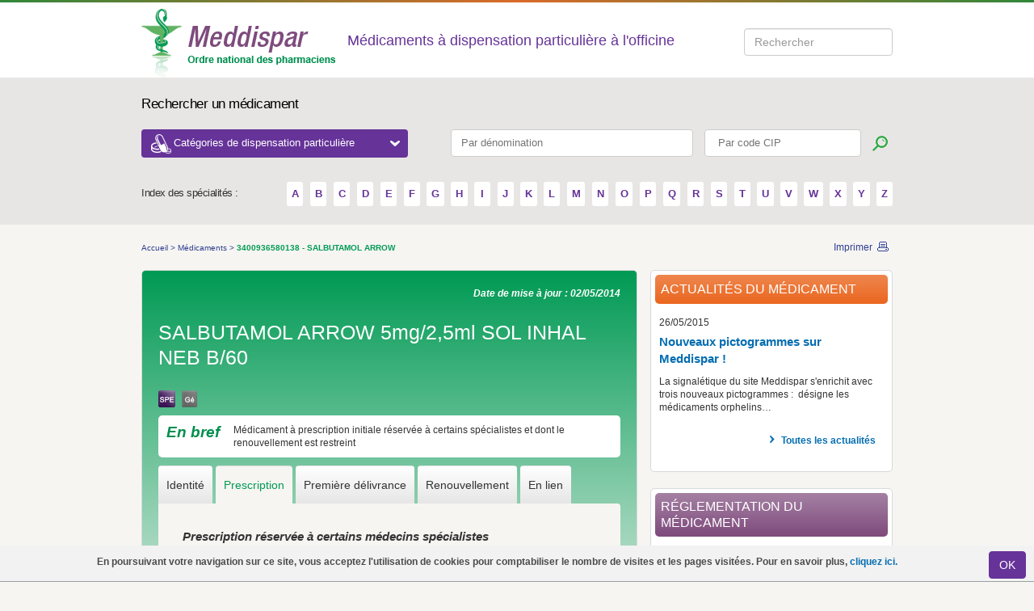

--- FILE ---
content_type: text/html; charset=utf-8
request_url: https://www.meddispar.fr/index.php/Medicaments/SALBUTAMOL-ARROW-5-B-60/(type)/group/(value)/2252/(cip)/3400936580138
body_size: 8523
content:

<!DOCTYPE html PUBLIC "-//W3C//DTD XHTML 1.0 Transitional//EN"
    "http://www.w3.org/TR/xhtml1/DTD/xhtml1-transitional.dtd">
<html xmlns="http://www.w3.org/1999/xhtml" xml:lang="fr-FR" lang="fr-FR">
    <head>        
        <link rel="stylesheet" type="text/css" href="/var/meddispar/cache/public/stylesheets/2e6f2cae09e765bf4cc99b13cac791dd_all.css" />

        <link href="/extension/meddispardesign/design/meddispar/stylesheets/print.css" rel="stylesheet" type="text/css" media="print"/>


        <script type="text/javascript" src="/var/meddispar/cache/public/javascript/8b014a3203c4368a68336b1ce6485ec7.js" charset="utf-8"></script>


                          
    <title>Meddispar - 3400936580138 - SALBUTAMOL ARROW</title>

                <meta http-equiv="Content-Type" content="text/html; charset=utf-8" />
            <meta http-equiv="Content-language" content="fr-FR" />
    
                                <meta name="date" content="02/05/2014"/>
                
                        
<link 
    rel="Home" 
    href="/index.php" 
    title="Page d'accueil de Meddispar" />
<link rel="Index" href="/index.php" />
<link rel="Top"  href="/index.php" title="Meddispar - 3400936580138 - SALBUTAMOL ARROW" />
<link 
    rel="Search" 
    href="/index.php/content/search" 
    title="Rechercher sur Meddispar" />
<link rel="shortcut icon" type="image/x-icon" href="/extension/meddispardesign/design/meddispar/images/favicon.ico" />

<!--[if IE 6]>
<link href="/extension/meddispardesign/design/meddispar/stylesheets/css_ie6.css" rel="stylesheet" type="text/css" media="screen" />
        <style rel="stylesheet" type="text/css" >
            
            body{
                behavior: url("/extension/meddispardesign/design/meddispar/stylesheets/csshover3.htc");
                }
            
        </style>
<![endif]-->
<!--[if IE 7]>
    <link href="/extension/meddispardesign/design/meddispar/stylesheets/css_ie7.css" rel="stylesheet" type="text/css" media="screen" />
    <link href="/extension/meddispardesign/design/meddispar/stylesheets/meddispar_refonte_ie7.css" rel="stylesheet" type="text/css" media="screen" />
<![endif]-->
<!--[if IE 8]>
    <link href="/extension/meddispardesign/design/meddispar/stylesheets/css_ie8.css" rel="stylesheet" type="text/css" media="screen" />
<![endif]-->
<!--[if IE 9]>
<link href="/extension/meddispardesign/design/meddispar/stylesheets/css_ie9.css" rel="stylesheet" type="text/css" media="screen" />
<![endif]-->

        



<script type="text/javascript">
    (function(i,s,o,g,r,a,m){i['GoogleAnalyticsObject']=r;i[r]=i[r]||function(){
                (i[r].q=i[r].q||[]).push(arguments)},i[r].l=1*new Date();a=s.createElement(o),
            m=s.getElementsByTagName(o)[0];a.async=1;a.src=g;m.parentNode.insertBefore(a,m)
    })(window,document,'script','//www.google-analytics.com/analytics.js','ga');
    ga('create', 'UA-20526705-1', 'auto');
    ga('require', 'displayfeatures');
    ga('require', 'linkid', 'linkid.js');
    ga('set', 'anonymizeIp', true);
    ga('send', 'pageview');
</script>


        <!-- Matomo -->
        <script>
            var _paq = window._paq = window._paq || [];
            /* tracker methods like "setCustomDimension" should be called before "trackPageView" */
            _paq.push(['setDownloadClasses', "matomo_download"]);
            _paq.push(['trackPageView']);
            _paq.push(['enableLinkTracking']);
            (function() {                var u="https://msw.ordre.pharmacien.fr/";
                _paq.push(['setTrackerUrl', u+'matomo.php']);
                _paq.push(['setSiteId', 12]);
                var d=document, g=d.createElement('script'), s=d.getElementsByTagName('script')[0];
                g.async=true; g.src=u+'matomo.js'; s.parentNode.insertBefore(g,s);
            })();
        </script>
        <!-- End Matomo Code -->

    </head>
    <body>
        
        <!-- Google Tag Manager -->
        <noscript><iframe src="//www.googletagmanager.com/ns.html?id=GTM-NFZKHZ"
                          height="0" width="0" style="display:none;visibility:hidden"></iframe></noscript>
        <script>(function(w,d,s,l,i){w[l]=w[l]||[];w[l].push({'gtm.start':
            new Date().getTime(),event:'gtm.js'});var f=d.getElementsByTagName(s)[0],
                    j=d.createElement(s),dl=l!='dataLayer'?'&l='+l:'';j.async=true;j.src=
                    '//www.googletagmanager.com/gtm.js?id='+i+dl;f.parentNode.insertBefore(j,f);
                    })(window,document,'script','dataLayer','GTM-NFZKHZ');</script>
        <!-- End Google Tag Manager -->
        
    						<div id='layer_alert'>
			   <div class="cookie">
			           
<p>En poursuivant votre navigation sur ce site, vous acceptez l'utilisation de cookies pour comptabiliser le nombre de visites et les pages visitées. Pour en savoir plus,&nbsp;<a href="/index.php/Divers/Mentions-legales" target="_blank">cliquez ici.</a></p>			           <a class="close " onclick="$('#layer_alert').toggle();document.cookie='layer_alert=Accepted;path=/';" href="javascript:void(0)">
			              <span class="left_input"> </span>
			              <button class="bt_input btn btn-default" name="submit">OK</button>
			              <span class="right_input"> </span>
			           </a>
			   </div>
			</div>
		            <!--[if lt IE 7]>
<div style='border: 1px solid #F7941D; background: #FEEFDA; text-align: center; clear: both; height: 75px; position: relative;'>
    <div style='position: absolute; right: 3px; top: 3px; font-family: courier new; font-weight: bold;'>
        <a href='#' onclick='javascript:this.parentNode.parentNode.style.display="none"; return false;'>
            <img src="/extension/meddispardesign/design/meddispar/images/css/ie6nomore-cornerx.jpg" style='border: none;' alt='Close this notice' />
        </a>
    </div>
    
    <div style='width: 640px; margin: 0 auto; text-align: left; padding: 0; overflow: hidden; color: black;'>
        <div style='width: 75px; float: left;'>
            <img src="/extension/meddispardesign/design/meddispar/images/css/ie6nomore-warning.jpg" alt='Warning!'/>
        </div>
        <div style='width: 275px; float: left; font-family: Arial, sans-serif;'>
            <div style='font-size: 14px; font-weight: bold; margin-top: 12px;'>Vous utilisez un navigateur dépassé depuis près de 8 ans!</div>
            <div style='font-size: 12px; margin-top: 6px; line-height: 12px;'>Pour une meilleure expérience web, prenez le temps de mettre votre navigateur à jour.</div>
        </div>
        <div style='width: 75px; float: left;'>
            <a href='http://fr.www.mozilla.com/fr/' target='_blank'>
                <img src="/extension/meddispardesign/design/meddispar/images/css/ie6nomore-firefox.jpg" style='border: none;' alt='Get Firefox 3.5'/>
            </a>
        </div>
        <div style='width: 75px; float: left;'>
            <a href='http://www.microsoft.com/downloads/' target='_blank'>
                <img src="/extension/meddispardesign/design/meddispar/images/css/ie6nomore-ie8.jpg" style='border: none;' alt='Get Internet Explorer 8'/>
            </a>
        </div>
        <div style='width: 73px; float: left;'>
            <a href='http://www.apple.com/fr/safari/download/' target='_blank'>
                <img src="/extension/meddispardesign/design/meddispar/images/css/ie6nomore-safari.jpg" style='border: none;' alt='Get Safari 4'/>
            </a>
        </div>
    </div>
</div>
<![endif]-->
                                                        
                                                                
<!-- GENERAL HEADER -->
<div class="top-gradient"></div>
<div class="header">
    <div class="container">
        <a href="/" title="Accueil" >
            <img src="/extension/meddispardesign/design/meddispar/images/css/logo.png"  alt="Ordre national des pharmaciens" />
        </a>
                    <p class="header-label">Médicaments à dispensation particulière à l'officine</p>
        
        <div class="searchStyle form-inline header-top-search" id="searchform">
            <div class="form-group" data-template="searchform" data-submit-action="search()">
                <input type="search" title="Search input" placeholder="Rechercher" id="searchQuery" class="form-control ui-autocomplete-input" autocomplete="off"><span role="status" aria-live="polite" class="ui-helper-hidden-accessible"></span>
            </div>
        </div>

                    </div>
</div>

<!-- TOP SEARCH -->
<div class="search">
    <div class="container">
        <p class="search-label">Rechercher un médicament</p>

        <div>
            <button id="header_drop" class="header-categories-dropdown">Catégories de dispensation particulière
                <span class="dropdown-icon-open"></span>
            </button>
            <form class="top-search" action="/content/search" method="get">
                <fieldset>
                    <input class="search_input denom-search" type="text" pattern=".{3,}" title="Vous devez renseigner au moins 3 caractères" id="nameprod" placeholder="Par dénomination" name="search_by_name">
                    <input class="search_input" type="text" pattern=".{3,}" title="Vous devez renseigner au moins 3 caractères" id="search-by-cip" placeholder=" Par code CIP" name="search_by_cip">
                    <input class="btn btn-search" type="submit" title="Lancer la recherche" value="">
                </fieldset>
            </form>

            <div id="dropdown-categories" class="dropdown-categories">
                <div class="row">
                    <div id="dropdown_category1" class="col-md-4">
                                                                            <ul>
                                                                    <li><a href="/Medicaments-d-exception/Criteres">
Médicaments d'exception</a></li>
                                                                                                        <li><a href="/Medicaments-derives-du-sang/Contexte">
Médicaments dérivés du sang</a></li>
                                                                                                        <li><a href="/Medicaments-a-prescription-restreinte/Classification">
Médicaments à prescription restreinte</a></li>
                                                                            <ul>
                                                                                            <li><a href="/Medicaments-a-prescription-restreinte/Medicaments-a-prescription-hospitaliere/Criteres">
Médicaments à prescription hospitalière</a></li>
                                                                                            <li><a href="/Medicaments-a-prescription-restreinte/Medicaments-a-prescription-initiale-hospitaliere/Criteres">
Médicament à prescription initiale hospitalière</a></li>
                                                                                            <li><a href="/Medicaments-a-prescription-restreinte/Medicaments-a-prescription-reservee-a-certains-medecins-specialistes/Criteres">
Médicaments à prescription réservée à certains médecins spécialistes</a></li>
                                                                                            <li><a href="/Medicaments-a-prescription-restreinte/Medicaments-necessitant-une-surveillance-particuliere-pendant-le-traitement/Criteres">
Médicaments nécessitant une surveillance particulière pendant le traitement</a></li>
                                                                                    </ul>
                                                                                                        <li><a href="/Contraceptifs-delivres-a-titre-gratuit/Criteres">
Contraceptifs délivrés à titre gratuit</a></li>
                                                                            <ul>
                                                                                            <li><a href="/Contraceptifs-delivres-a-titre-gratuit/Contraception-hormonale-d-urgence-sans-prescription/Criteres">
Contraception hormonale d’urgence sans prescription</a></li>
                                                                                            <li><a href="/Contraceptifs-delivres-a-titre-gratuit/Contraception-prescrite-pour-les-femmes-de-moins-de-26-ans/Criteres">
Contraception prescrite pour les femmes de moins de 26 ans</a></li>
                                                                                            <li><a href="/Contraceptifs-delivres-a-titre-gratuit/Preservatifs-pour-les-personnes-de-moins-de-26-ans-sans-prescription/Criteres">
Préservatifs pour les personnes de moins de 26 ans sans prescription</a></li>
                                                                                    </ul>
                                                                                                </ul>
                                                                    </div>
                    <div id="dropdown_category2" class="col-md-8">
                                                                            <ul>
                                                                    <li><a href="/Substances-veneneuses/Informations-generales">
Substances vénéneuses</a></li>
                                                                            <ul>
                                                                                            <li><a href="/Substances-veneneuses/Medicaments-stupefiants-et-assimiles/Criteres">
Médicaments stupéfiants et assimilés</a></li>
                                                                                            <li><a href="/Substances-veneneuses/Medicaments-hypnotiques-ou-anxiolytiques/Detention">
Médicaments hypnotiques ou anxiolytiques</a></li>
                                                                                            <li><a href="/Substances-veneneuses/Cas-particuliers/Criteres">
Cas particuliers</a></li>
                                                                                    </ul>
                                                                                                        <li><a href="/Medicaments-en-acces-direct/Criteres">
Médicaments en accès direct</a></li>
                                                                            <ul>
                                                                                            <li><a href="/Medicaments-en-acces-direct/Medicaments-allopathiques">
Médicaments allopathiques</a></li>
                                                                                            <li><a href="/Medicaments-en-acces-direct/Medicaments-homeopathiques">
Médicaments homéopathiques</a></li>
                                                                                            <li><a href="/Medicaments-en-acces-direct/Medicaments-a-base-de-plantes">
Médicaments à base de plantes</a></li>
                                                                                    </ul>
                                                                                                        <li><a href="/Tests-de-grossesse-et-d-ovulation-en-acces-direct/Les-tests-de-grossesse-et-d-ovulation">
Tests de grossesse et d'ovulation en accès direct</a></li>
                                                                                                        <li><a href="/Medicaments-a-Cadre-de-Prescription-Compassionnelle-CPC/Contexte">
Médicaments à Cadre de Prescription Compassionnelle (CPC)</a></li>
                                                                                                        <li><a href="/Medicaments-reserves-a-l-usage-professionnel/Criteres">
Médicaments réservés à l'usage professionnel</a></li>
                                                                                                        <li><a href="/Medicaments-biologiques-et-biosimilaires/Criteres">
Médicaments biologiques et biosimilaires</a></li>
                                                                            <ul>
                                                                                            <li><a href="/Medicaments-biologiques-et-biosimilaires/Medicaments-biosimilaires">
Médicaments biosimilaires</a></li>
                                                                                            <li><a href="/Medicaments-biologiques-et-biosimilaires/Medicaments-biologiques-de-reference">
Médicaments biologiques de référence</a></li>
                                                                                    </ul>
                                                                                                </ul>
                                                                    </div>
                </div>
            </div>
        </div>

        <div class="alpha-search">
        <span class="alpha-label">Index des spécialités :</span>
        <span class="alpha-container">
                                                            <a href="/content/search/?letter=A" title="A">
                        A
                    </a>
                                                <a href="/content/search/?letter=B" title="B">
                        B
                    </a>
                                                <a href="/content/search/?letter=C" title="C">
                        C
                    </a>
                                                <a href="/content/search/?letter=D" title="D">
                        D
                    </a>
                                                <a href="/content/search/?letter=E" title="E">
                        E
                    </a>
                                                <a href="/content/search/?letter=F" title="F">
                        F
                    </a>
                                                <a href="/content/search/?letter=G" title="G">
                        G
                    </a>
                                                <a href="/content/search/?letter=H" title="H">
                        H
                    </a>
                                                <a href="/content/search/?letter=I" title="I">
                        I
                    </a>
                                                <a href="/content/search/?letter=J" title="J">
                        J
                    </a>
                                                <a href="/content/search/?letter=K" title="K">
                        K
                    </a>
                                                <a href="/content/search/?letter=L" title="L">
                        L
                    </a>
                                                <a href="/content/search/?letter=M" title="M">
                        M
                    </a>
                                                <a href="/content/search/?letter=N" title="N">
                        N
                    </a>
                                                <a href="/content/search/?letter=O" title="O">
                        O
                    </a>
                                                <a href="/content/search/?letter=P" title="P">
                        P
                    </a>
                                                <a href="/content/search/?letter=Q" title="Q">
                        Q
                    </a>
                                                <a href="/content/search/?letter=R" title="R">
                        R
                    </a>
                                                <a href="/content/search/?letter=S" title="S">
                        S
                    </a>
                                                <a href="/content/search/?letter=T" title="T">
                        T
                    </a>
                                                <a href="/content/search/?letter=U" title="U">
                        U
                    </a>
                                                <a href="/content/search/?letter=V" title="V">
                        V
                    </a>
                                                <a href="/content/search/?letter=W" title="W">
                        W
                    </a>
                                                <a href="/content/search/?letter=X" title="X">
                        X
                    </a>
                                                <a href="/content/search/?letter=Y" title="Y">
                        Y
                    </a>
                                                <a href="/content/search/?letter=Z" title="Z">
                        Z
                    </a>
                                </span>
        </div>
    </div>
</div>            
                        
        <div class="container">
                                                     <div class="page  clearfix">
                                                                <div class="breadcrumbs clearfix">
            <ul>
                                                                                                                                                <li>
                            <a class="path" 
                                href="/index.php" 
                                title="Accueil">
                                Accueil
                            </a>
                        </li>
                                                <li>&gt;</li>
                                                                                                                                                    <li>Médicaments</li>
                                                <li>&gt;</li>
                                                                                                                           <li>
                                                      <span> 3400936580138 - SALBUTAMOL ARROW</span>
                       </li>
                                                                    </ul>
    
    <div class="links">
        <a
            title="Imprimer"
            href="JavaScript:window.print();"
            class="print">
            Imprimer
        </a>
    </div>
</div>                                
                

                
                                                

<script type="text/javascript">
    var select_tab = "1";
    jQuery(document).ready(function() {
        var cookname="search_4561";
        if ($.cookie(cookname) == '1')
        {
            $("#link-back").show();
            $.cookie(cookname, null,{path: '/' });
        }else{
            $("#link-back").hide();
        }
    });
</script>

<div class="content">
    <div class="block-product">
        <div class="block-product-border">
            <div class="clearfix">
                                                                                                        
                                    <a class="link-back" id="link-back" href="/index.php/content/search?group=2252" title="Retour aux résultats">
                        Retour aux résultats
                    </a>
                                <span class="date">
                    Date de mise à jour :
                    02/05/2014                </span>
            </div>
            <h2 class="drug_title">
                
    
                    
                        SALBUTAMOL ARROW 5mg/2,5ml SOL INHAL NEB B/60            </h2>
            
                                                                            
                                                                                                    
                                                    
        
            
        
    
<div class="icons clearfix">
    <div class="icon-color">
                                                                                                                                                                                    <img src="/extension/meddispardesign/design/meddispar/images/css/icon_spe.png" alt="Renouvellement de la prescription réservé à certains médecins spécialistes"
                         title="Renouvellement de la prescription réservé à certains médecins spécialistes"/>
                                                                                                                                                                                                                                                                                                                                                                                                                                                                                                                                                
        
                
        
        
                    
                                            <img title="Groupe générique" src="/extension/meddispardesign/design/meddispar/images/css/icon_ge.png"  alt="GÉ"/>
                            

        
                    
                            

        
                

        
                
    </div>

    
    <div class="icon-key">

        
        
                                                                                                                                                                                                                                                                                                                                                                                                                                
        
        
                                                                    
                                                                                                                                                                    
                                                                                                                                                                                        </div>
</div>
                                            <div class="info">
                    <div class="info-border clearfix">
                        <span>
                            En bref
                        </span>
                        
<p>Médicament à prescription initiale réservée à certains spécialistes et dont le renouvellement est restreint</p>                    </div>
                </div>
                            
            <div class="tabs">
    <ul class="clearfix nav nav-tabs" role="tablist">
                                <li role="presentation">
                                    <a href="#Identite"
                       aria-controls="identity" role="tab" data-toggle="tab">
                        Identité
                    </a>
                            </li>
                                <li role="presentation" class="active">
                                    <a href="#Prescription"
                       aria-controls="prescription" role="tab" data-toggle="tab">
                        Prescription
                    </a>
                            </li>
                                <li role="presentation">
                                    <a href="#Premieredelivrance"
                       aria-controls="first_delivery" role="tab" data-toggle="tab">
                        Première délivrance
                    </a>
                            </li>
                                <li role="presentation">
                                    <a href="#Renouvellement"
                       aria-controls="renewal" role="tab" data-toggle="tab">
                        Renouvellement
                    </a>
                            </li>
                                <li role="presentation">
                                    <a href="#Liens"
                       aria-controls="links" role="tab" data-toggle="tab">
                        En lien
                    </a>
                            </li>
            </ul>
    <div class="tab-content">
                    <div role="tabpanel" class="tab-pane"
                 id="Identite">
                <div class="block-description-body">
                    <h3 class="visible-print-block">Identité</h3>
                    
                                            
                                            
                            
<table border="0" cellpadding="0" cellspacing="0">
    <tbody>
                                        <tr class="odd">
                <th class="left-col">
                    Substance active :
                </th>
                <td >
                    sulfate de salbutamol
                </td>
            </tr>
                                <tr class="even">
                <th class="left-col">
                    Code CIP/ACL :
                </th>
                <td >
                            <strong>
                    34009<span class="violet">3658013</span>8
            </strong>
                </td>
            </tr>
                                <tr class="odd">
                <th class="left-col">
                    Conditionnement :
                </th>
                <td >
                    Boîte de 60 récipients unidoses de 2,5 ml de solution pour inhalation par nébuliseur
                </td>
            </tr>
                                <tr class="even">
                <th class="left-col">
                    Disponibilité :
                </th>
                <td >
                    En ville
                </td>
            </tr>
                                <tr class="odd">
                <th class="left-col">
                    Laboratoire :
                </th>
                <td >
                                                <a href="https://www.laboratoire-arrow.com/" target="_blank" title="Arrow Génériques">Arrow Génériques</a>
                <br/>
            
                            Tél.:
                                04 72 72 60 72 
                                <br/>
                                            
                </td>
            </tr>
                                <tr class="even">
                <th class="left-col">
                    Liste :
                </th>
                <td >
                    Liste 1
                </td>
            </tr>
        
                
                                <tr class="odd">
                <td class="left-col">Groupe générique :</td>
                <td>
                                                                                        <p>
                        <a href="/index.php/content/search?group=2252" title="SALBUTAMOL (SULFATE DE) équivalant à SALBUTAMOL 5 mg - VENTOLINE 5 mg/2,5 ml, solution pour inhalation par nébuliseur en récipient unidose" >
                            
SALBUTAMOL (SULFATE DE) équivalant à SALBUTAMOL 5 mg - VENTOLINE 5 mg/2,5 ml, solution pour inhalation par nébuliseur en récipient unidose                        </a>
                    </p>
                                </td>
            </tr>
                

        
                

        
                                                        
        
        
        
        
                
    </tbody>
</table>                </div>
            </div>
                    <div role="tabpanel" class="tab-pane active"
                 id="Prescription">
                <div class="block-description-body">
                    <h3 class="visible-print-block">Prescription</h3>
                        <div class="even">
                <h3>
            Prescription réservée à certains médecins spécialistes
        </h3>
                <ul>
                                    <li>
en pédiatrie</li>
                                    <li>
en pneumologie</li>
                    </ul>
    </div>    <div class="odd">
                <h3>
            Durée maximale de prescription
        </h3>
                                        
1 an                    </div>                </div>
            </div>
                    <div role="tabpanel" class="tab-pane"
                 id="Premieredelivrance">
                <div class="block-description-body">
                    <h3 class="visible-print-block">Première délivrance</h3>
                    
                  <div class="even">
                <h3>Support de prescription</h3>
                                                
<p>Ordonnance établie par un <b>spécialiste</b>&nbsp;(voir l'onglet prescription)</p>                                                            
<p>Médicament pouvant être administré par tout médecin intervenant en <b>situation d'urgence</b>&nbsp;ou dans le cadre d'une structure d'assistance médicale mobile ou de rapatriement sanitaire. Dans ce cas, l'ordonnance doit porter la mention <b>usage professionnel.</b></p>                            </div>
                <div class="odd">
                <h3>Délai de présentation de l'ordonnance</h3>
                                                
<p>3 mois</p>                            </div>
                <div class="even">
                <h3>Durée de traitement délivrable</h3>
                                                
<p>4 semaines ou 30 jours</p>                            </div>
                <div class="odd">
                <h3>Mentions sur l'ordonnance</h3>
                                                

<ul>

<li>timbre de l'officine</li>

<li>numéro d'enregistrement à l'ordonnancier</li>

<li>date d'exécution</li>

<li><b>dans le cadre de la substitution générique, nom du médicament délivré lorsqu'il diffère de celui prescrit, nombre d'unités de prise correspondant à la posologie du traitement prescrit si ce nombre diffère pour le médicament délivré de celui prescrit</b></li>

<li>quantité délivrée</li>

</ul>
                            </div>
                <div class="even">
                <h3>Transcriptions ou enregistrement</h3>
                                                

<ul>

<li>nom, adresse et <b>spécialité</b> du prescripteur</li>

<li>nom et adresse du patient</li>

<li>date de délivrance</li>

<li>dénomination du médicament</li>

<li>quantité délivrée</li>

</ul>
                            </div>
                            </div>
            </div>
                    <div role="tabpanel" class="tab-pane"
                 id="Renouvellement">
                <div class="block-description-body">
                    <h3 class="visible-print-block">Renouvellement</h3>
                    
    <div class="even">
                                                                
<p>Identique à la première délivrance</p>                            </div>                                    </div>
            </div>
                    <div role="tabpanel" class="tab-pane"
                 id="Liens">
                <div class="block-description-body">
                    <h3 class="visible-print-block">En lien</h3>
                    





	<p>

    
        
    
                                                                                                                                            <img src="/var/meddispar/storage/images/liens/legifrance/77912-1-fre-FR/Legifrance_large.gif" width="300" height="43"  style="border: 0px  ;" alt="Legifrance" title="Legifrance" />
            
    
    
    </p>
	<ul>
																																																																																																																																																																																																																																																																																														
			
									
																										<li class="jo_list"><b>
Liste des spécialités pharmaceutiques remboursables aux assurés sociaux</b></li>
																										<li class="external">
																																																																	<a href="http://www.legifrance.gouv.fr/jopdf/common/jo_pdf.jsp?numJO=0&amp;dateJO=20101116&amp;numTexte=150&amp;pageDebut=20434&amp;pageFin=20440" title="arrêté du 05/11/2010 relatif au renouvellement de l'inscription" target="_blank">
								arrêté du 05/11/2010 relatif au renouvellement de l'inscription
							</a>

															(JORF du 16/11/2010)
													</li>
																																																									
			
									
																										<li class="jo_list"><b>
Répertoire des médicaments génériques</b></li>
																										<li class="external">
																																																																	<a href="http://www.legifrance.gouv.fr/jopdf/common/jo_pdf.jsp?numJO=0&amp;dateJO=20041014&amp;numTexte=31&amp;pageDebut=17519&amp;pageFin=17523" title="décision du 14/09/2004 ajout spécialité" target="_blank">
								décision du 14/09/2004 ajout spécialité
							</a>

															(JORF du 14/10/2004)
													</li>
																																																																																																																				
	</ul>
	<br />																																																												
		<p>

    
        
    
                                                                                                                                            <img src="/var/meddispar/storage/images/liens/bdpm/216316-3-fre-FR/BDPM_large.png" width="80" height="39"  style="border: 0px  ;" alt="Base de données publique des médicaments du Ministère des affaires sociales et de la santé" title="Base de données publique des médicaments du Ministère des affaires sociales et de la santé" />
            
    
    
    </p>
		<ul>
										
																	<li class="external">
					<a href="http://base-donnees-publique.medicaments.gouv.fr/extrait.php?specid=65981280" title="fiche info médicament" target="_blank">
						fiche info médicament
					</a>
				</li>
								</ul>
													

                </div>
            </div>
            </div>
</div>        </div>

    </div>
</div>

                
                                 
                 
                    
                
                
                                                                                                                               
    
    
    
    
            <div class="sidebar">
           <div class="block2">
               <div class="block2-border clearfix">
                                        <h2 class="titre-orange">
                        Actualités du médicament
                    </h2>
                    
<div class="article">
    <span class="date">26/05/2015</span>
    <a 
        class="titre-link" 
        href="/index.php/Actualites/2015/Nouveaux-pictogrammes-sur-Meddispar/(medicament)/3712"        title="Nouveaux pictogrammes sur Meddispar !">
        
Nouveaux pictogrammes sur Meddispar !    </a>
    <p>
        La signalétique du site Meddispar s'enrichit avec trois nouveaux pictogrammes :&nbsp;





  




      

    
        
    
                                                                                                                                            
            
    
    
      





  
  désigne&nbsp;les médicaments orphelins&hellip;
    </p>
                    <p>
            <a title="Toutes les actualités"
               href="/index.php/Actualites"
            class="link">
            Toutes les actualités
            </a>
        </p>
        <div class="breaker"></div>
            </div>               </div>
           </div>
       </div>

                            <div class="sidebar">
        <div class="block2">
            <div class="block2-border clearfix">
                <h2 class="titre-purple" style="line-height:1.25em;">Réglementation du médicament</h2>
                <div class="block-body clearfix">
                    <ul>
                                                    
                                                            <li>
                                    <a class="link-normal" href="/index.php/Medicaments-a-prescription-restreinte/Medicaments-a-prescription-reservee-a-certains-medecins-specialistes/Criteres">
                                        Médicaments à prescription réservée à certains médecins spécialistes
                                    </a>
                                </li>
                                                                                                        </ul>
                </div>
            </div>
        </div>
    </div>                                    
                                    <a class="link-top" href="#" title="Haut de page">
                        Haut de page
                    </a>
                             </div>
            
            

                     </div>
                        

<div class="footer-container">
<div class="footer">
    <div class="footer-links">
        <span class="footer-left">
            <ul>
                                
                                                                        <li class="first">
                        <a href="/Divers/Plan-du-site" title="Plan du site">
                            Plan du site
                        </a>
                    </li>
                                                                            <li >
                        <a href="/Divers/Aide" title="Aide">
                            Aide
                        </a>
                    </li>
                                                                            <li >
                        <a href="/Divers/Sites-utiles" title="Sites utiles">
                            Sites utiles
                        </a>
                    </li>
                                                                            <li >
                        <a href="/Divers/RSS" title="RSS">
                            RSS
                        </a>
                    </li>
                                                                </ul>
        </span>
        <span class="footer-right">
            <ul>
                                                                                                    <li class="first">

                                                                <a href="/Divers/A-propos-de-Meddispar" title="A propos de Meddispar">
                                        
                                        A propos de Meddispar</a>
                        </li>
                                                                                                                                <li >

                                                                <a href="/Divers/On-parle-de-nous" title="On parle de nous">
                                        
                                        On parle de nous</a>
                        </li>
                                                                                                                                <li >

                                                                <a href="/Divers/Mentions-legales" title="Mentions légales ">
                                        
                                        Mentions légales </a>
                        </li>
                                                                                                                                <li >

                                                                <a href="/Divers/Contact" title="Contact">
                                        
                                        Contact</a>
                        </li>
                                                                                        </ul>
        </span>
    </div>

    <span class="footer-left">
        <span>
            <a
                    class="logo-footer"
                    href="http://www.ordre.pharmacien.fr"
                    title="Ordre national des pharmaciens">
                <img
                        src="/extension/meddispardesign/design/meddispar/images/css/logo_footer.gif"
                        alt="Ordre national des pharmaciens" />
            </a>
        </span>
        <div class="right-content">
            <p>
                <strong>Meddispar</strong>, un site réalisé par le Conseil national de l'ordre des pharmaciens
            </p>
        </div>
    </span>
    <span class="footer-right">
        <ul class="other-logos">
            <li><a target="_blank"  title="Demarche Qualite Officine" href="https://www.demarchequaliteofficine.fr/"><span class="eqo-logo"></span></a></li>
            <li><a target="_blank"  title="Cespharm" href="http://www.cespharm.fr/"><span class="cespharm-logo"></span></a></li>
            
        </ul>
    </span>
</div>
</div>            <!--[if IE 6]>
                <script src="/extension/meddispardesign/design/meddispar/javascript/DD_belatedPNG.js"></script>
                <script src="/extension/meddispardesign/design/meddispar/javascript/scripts_DD_belatedPNG.js"></script>
            <![endif]-->
                <script src="https://recherche.ordre.pharmacien.fr/apps/scripts/client.js" data-global-export="false"></script>
    <script>
        Mindbreeze.require(["client/application"], function (Application) {            var application = new Application({                rootEl: document.getElementById("searchform"),
                startSearch: false,
                enableUserSourceInfo: false
                });
            window.search = function () {                var searchQuery = document.getElementById("searchQuery").value;
                window.open("https://recherche.ordre.pharmacien.fr/myapps/apps/onp/?query="+ encodeURIComponent(searchQuery) + "&constraint=meddi");
                }            });
    </script>                </body>
</html>

--- FILE ---
content_type: text/css
request_url: https://www.meddispar.fr/var/meddispar/cache/public/stylesheets/2e6f2cae09e765bf4cc99b13cac791dd_all.css
body_size: 30722
content:

div.content-search.ezdemo-design h2.results-displayed,div.content-search.ezdemo-design a.results-displayed{display:inline-block}div.content-search.ezdemo-design fieldset div.well{width:65%}div.content-search.ezdemo-design div.feedback{margin-bottom:20px}div#search_controls{float:left;margin-right:1%;width:25%}div#search_results{float:left;width:73%;padding-left:5px}ul#facet-list{margin-left:0}ul#active-facets-list{margin-left:-15px}ul#active-facets-list li{list-style-type:none;list-style:none;background-image:none}div.content-search.ezdemo-design ul#active-facets-list li a span.remover{font-size:1.2em;padding-right:3px;font-weight:bold}div.content-search.ezdemo-design ul#active-facets-list li a.clear-all{margin-top:15px}div.content-search.ezdemo-design ul#facet-list li ul span.facet-name,div.content-search.ezdemo-design ul#facet-list li ul span.facet-count{color:inherit}div.content-search.ezdemo-design ul#facet-list li ul span.facet-name{font-weight:inherit;text-shadow:none}div.ajax-search-spellcheck{margin-top:3px;margin-bottom:7px;font-style:italic;padding-bottom:3px;padding-left:2px}div.ajax-search-facets{margin-top:5px;padding-top:5px;padding-left:10px;padding-bottom:5px;margin-bottom:5px;border:1px solid #F0F0F0;font-size:90%;filter:'alpha(opacity=0)';opacity:0}/*! normalize.css v3.0.3 | MIT License | github.com/necolas/normalize.css */html{font-family:sans-serif;-webkit-text-size-adjust:100%;-ms-text-size-adjust:100%}body{margin:0}article,aside,details,figcaption,figure,footer,header,hgroup,main,menu,nav,section,summary{display:block}audio,canvas,progress,video{display:inline-block;vertical-align:baseline}audio:not([controls]){display:none;height:0}[hidden],template{display:none}a{background-color:transparent}a:active,a:hover{outline:0}abbr[title]{border-bottom:1px dotted}b,strong{font-weight:700}dfn{font-style:italic}h1{margin:.67em 0;font-size:2em}mark{color:#000;background:#ff0}small{font-size:80%}sub,sup{position:relative;font-size:75%;line-height:0;vertical-align:baseline}sup{top:-.5em}sub{bottom:-.25em}img{border:0}svg:not(:root){overflow:hidden}figure{margin:1em 40px}hr{height:0;-webkit-box-sizing:content-box;-moz-box-sizing:content-box;box-sizing:content-box}pre{overflow:auto}code,kbd,pre,samp{font-family:monospace,monospace;font-size:1em}button,input,optgroup,select,textarea{margin:0;font:inherit;color:inherit}button{overflow:visible}button,select{text-transform:none}button,html input[type=button],input[type=reset],input[type=submit]{-webkit-appearance:button;cursor:pointer}button[disabled],html input[disabled]{cursor:default}button::-moz-focus-inner,input::-moz-focus-inner{padding:0;border:0}input{line-height:normal}input[type=checkbox],input[type=radio]{-webkit-box-sizing:border-box;-moz-box-sizing:border-box;box-sizing:border-box;padding:0}input[type=number]::-webkit-inner-spin-button,input[type=number]::-webkit-outer-spin-button{height:auto}input[type=search]{-webkit-box-sizing:content-box;-moz-box-sizing:content-box;box-sizing:content-box;-webkit-appearance:textfield}input[type=search]::-webkit-search-cancel-button,input[type=search]::-webkit-search-decoration{-webkit-appearance:none}fieldset{padding:.35em .625em .75em;margin:0 2px;border:1px solid silver}legend{padding:0;border:0}textarea{overflow:auto}optgroup{font-weight:700}table{border-spacing:0;border-collapse:collapse}td,th{padding:0}/*! Source:https://github.com/h5bp/html5-boilerplate/blob/master/src/css/main.css */@media print{*,:after,:before{color:#000!important;text-shadow:none!important;background:0 0!important;-webkit-box-shadow:none!important;box-shadow:none!important}a,a:visited{text-decoration:underline}a[href]:after{content:" (" attr(href) ")"}abbr[title]:after{content:" (" attr(title) ")"}a[href^="javascript:"]:after,a[href^="#"]:after{content:""}blockquote,pre{border:1px solid #999;page-break-inside:avoid}thead{display:table-header-group}img,tr{page-break-inside:avoid}img{max-width:100%!important}h2,h3,p{orphans:3;widows:3}h2,h3{page-break-after:avoid}.navbar{display:none}.btn>.caret,.dropup>.btn>.caret{border-top-color:#000!important}.label{border:1px solid #000}.table{border-collapse:collapse!important}.table td,.table th{background-color:#fff!important}.table-bordered td,.table-bordered th{border:1px solid #ddd!important}}@font-face{font-family:'Glyphicons Halflings';src:url(/extension/meddispardesign/design/meddispar/fonts/glyphicons-halflings-regular.eot);src:url(/extension/meddispardesign/design/meddispar/fonts/glyphicons-halflings-regular.eot?#iefix) format('embedded-opentype'),url(/extension/meddispardesign/design/meddispar/fonts/glyphicons-halflings-regular.woff2) format('woff2'),url(/extension/meddispardesign/design/meddispar/fonts/glyphicons-halflings-regular.woff) format('woff'),url(/extension/meddispardesign/design/meddispar/fonts/glyphicons-halflings-regular.ttf) format('truetype'),url(/extension/meddispardesign/design/meddispar/fonts/glyphicons-halflings-regular.svg#glyphicons_halflingsregular) format('svg')}.glyphicon{position:relative;top:1px;display:inline-block;font-family:'Glyphicons Halflings';font-style:normal;font-weight:400;line-height:1;-webkit-font-smoothing:antialiased;-moz-osx-font-smoothing:grayscale}.glyphicon-asterisk:before{content:"\2a"}.glyphicon-plus:before{content:"\2b"}.glyphicon-eur:before,.glyphicon-euro:before{content:"\20ac"}.glyphicon-minus:before{content:"\2212"}.glyphicon-cloud:before{content:"\2601"}.glyphicon-envelope:before{content:"\2709"}.glyphicon-pencil:before{content:"\270f"}.glyphicon-glass:before{content:"\e001"}.glyphicon-music:before{content:"\e002"}.glyphicon-search:before{content:"\e003"}.glyphicon-heart:before{content:"\e005"}.glyphicon-star:before{content:"\e006"}.glyphicon-star-empty:before{content:"\e007"}.glyphicon-user:before{content:"\e008"}.glyphicon-film:before{content:"\e009"}.glyphicon-th-large:before{content:"\e010"}.glyphicon-th:before{content:"\e011"}.glyphicon-th-list:before{content:"\e012"}.glyphicon-ok:before{content:"\e013"}.glyphicon-remove:before{content:"\e014"}.glyphicon-zoom-in:before{content:"\e015"}.glyphicon-zoom-out:before{content:"\e016"}.glyphicon-off:before{content:"\e017"}.glyphicon-signal:before{content:"\e018"}.glyphicon-cog:before{content:"\e019"}.glyphicon-trash:before{content:"\e020"}.glyphicon-home:before{content:"\e021"}.glyphicon-file:before{content:"\e022"}.glyphicon-time:before{content:"\e023"}.glyphicon-road:before{content:"\e024"}.glyphicon-download-alt:before{content:"\e025"}.glyphicon-download:before{content:"\e026"}.glyphicon-upload:before{content:"\e027"}.glyphicon-inbox:before{content:"\e028"}.glyphicon-play-circle:before{content:"\e029"}.glyphicon-repeat:before{content:"\e030"}.glyphicon-refresh:before{content:"\e031"}.glyphicon-list-alt:before{content:"\e032"}.glyphicon-lock:before{content:"\e033"}.glyphicon-flag:before{content:"\e034"}.glyphicon-headphones:before{content:"\e035"}.glyphicon-volume-off:before{content:"\e036"}.glyphicon-volume-down:before{content:"\e037"}.glyphicon-volume-up:before{content:"\e038"}.glyphicon-qrcode:before{content:"\e039"}.glyphicon-barcode:before{content:"\e040"}.glyphicon-tag:before{content:"\e041"}.glyphicon-tags:before{content:"\e042"}.glyphicon-book:before{content:"\e043"}.glyphicon-bookmark:before{content:"\e044"}.glyphicon-print:before{content:"\e045"}.glyphicon-camera:before{content:"\e046"}.glyphicon-font:before{content:"\e047"}.glyphicon-bold:before{content:"\e048"}.glyphicon-italic:before{content:"\e049"}.glyphicon-text-height:before{content:"\e050"}.glyphicon-text-width:before{content:"\e051"}.glyphicon-align-left:before{content:"\e052"}.glyphicon-align-center:before{content:"\e053"}.glyphicon-align-right:before{content:"\e054"}.glyphicon-align-justify:before{content:"\e055"}.glyphicon-list:before{content:"\e056"}.glyphicon-indent-left:before{content:"\e057"}.glyphicon-indent-right:before{content:"\e058"}.glyphicon-facetime-video:before{content:"\e059"}.glyphicon-picture:before{content:"\e060"}.glyphicon-map-marker:before{content:"\e062"}.glyphicon-adjust:before{content:"\e063"}.glyphicon-tint:before{content:"\e064"}.glyphicon-edit:before{content:"\e065"}.glyphicon-share:before{content:"\e066"}.glyphicon-check:before{content:"\e067"}.glyphicon-move:before{content:"\e068"}.glyphicon-step-backward:before{content:"\e069"}.glyphicon-fast-backward:before{content:"\e070"}.glyphicon-backward:before{content:"\e071"}.glyphicon-play:before{content:"\e072"}.glyphicon-pause:before{content:"\e073"}.glyphicon-stop:before{content:"\e074"}.glyphicon-forward:before{content:"\e075"}.glyphicon-fast-forward:before{content:"\e076"}.glyphicon-step-forward:before{content:"\e077"}.glyphicon-eject:before{content:"\e078"}.glyphicon-chevron-left:before{content:"\e079"}.glyphicon-chevron-right:before{content:"\e080"}.glyphicon-plus-sign:before{content:"\e081"}.glyphicon-minus-sign:before{content:"\e082"}.glyphicon-remove-sign:before{content:"\e083"}.glyphicon-ok-sign:before{content:"\e084"}.glyphicon-question-sign:before{content:"\e085"}.glyphicon-info-sign:before{content:"\e086"}.glyphicon-screenshot:before{content:"\e087"}.glyphicon-remove-circle:before{content:"\e088"}.glyphicon-ok-circle:before{content:"\e089"}.glyphicon-ban-circle:before{content:"\e090"}.glyphicon-arrow-left:before{content:"\e091"}.glyphicon-arrow-right:before{content:"\e092"}.glyphicon-arrow-up:before{content:"\e093"}.glyphicon-arrow-down:before{content:"\e094"}.glyphicon-share-alt:before{content:"\e095"}.glyphicon-resize-full:before{content:"\e096"}.glyphicon-resize-small:before{content:"\e097"}.glyphicon-exclamation-sign:before{content:"\e101"}.glyphicon-gift:before{content:"\e102"}.glyphicon-leaf:before{content:"\e103"}.glyphicon-fire:before{content:"\e104"}.glyphicon-eye-open:before{content:"\e105"}.glyphicon-eye-close:before{content:"\e106"}.glyphicon-warning-sign:before{content:"\e107"}.glyphicon-plane:before{content:"\e108"}.glyphicon-calendar:before{content:"\e109"}.glyphicon-random:before{content:"\e110"}.glyphicon-comment:before{content:"\e111"}.glyphicon-magnet:before{content:"\e112"}.glyphicon-chevron-up:before{content:"\e113"}.glyphicon-chevron-down:before{content:"\e114"}.glyphicon-retweet:before{content:"\e115"}.glyphicon-shopping-cart:before{content:"\e116"}.glyphicon-folder-close:before{content:"\e117"}.glyphicon-folder-open:before{content:"\e118"}.glyphicon-resize-vertical:before{content:"\e119"}.glyphicon-resize-horizontal:before{content:"\e120"}.glyphicon-hdd:before{content:"\e121"}.glyphicon-bullhorn:before{content:"\e122"}.glyphicon-bell:before{content:"\e123"}.glyphicon-certificate:before{content:"\e124"}.glyphicon-thumbs-up:before{content:"\e125"}.glyphicon-thumbs-down:before{content:"\e126"}.glyphicon-hand-right:before{content:"\e127"}.glyphicon-hand-left:before{content:"\e128"}.glyphicon-hand-up:before{content:"\e129"}.glyphicon-hand-down:before{content:"\e130"}.glyphicon-circle-arrow-right:before{content:"\e131"}.glyphicon-circle-arrow-left:before{content:"\e132"}.glyphicon-circle-arrow-up:before{content:"\e133"}.glyphicon-circle-arrow-down:before{content:"\e134"}.glyphicon-globe:before{content:"\e135"}.glyphicon-wrench:before{content:"\e136"}.glyphicon-tasks:before{content:"\e137"}.glyphicon-filter:before{content:"\e138"}.glyphicon-briefcase:before{content:"\e139"}.glyphicon-fullscreen:before{content:"\e140"}.glyphicon-dashboard:before{content:"\e141"}.glyphicon-paperclip:before{content:"\e142"}.glyphicon-heart-empty:before{content:"\e143"}.glyphicon-link:before{content:"\e144"}.glyphicon-phone:before{content:"\e145"}.glyphicon-pushpin:before{content:"\e146"}.glyphicon-usd:before{content:"\e148"}.glyphicon-gbp:before{content:"\e149"}.glyphicon-sort:before{content:"\e150"}.glyphicon-sort-by-alphabet:before{content:"\e151"}.glyphicon-sort-by-alphabet-alt:before{content:"\e152"}.glyphicon-sort-by-order:before{content:"\e153"}.glyphicon-sort-by-order-alt:before{content:"\e154"}.glyphicon-sort-by-attributes:before{content:"\e155"}.glyphicon-sort-by-attributes-alt:before{content:"\e156"}.glyphicon-unchecked:before{content:"\e157"}.glyphicon-expand:before{content:"\e158"}.glyphicon-collapse-down:before{content:"\e159"}.glyphicon-collapse-up:before{content:"\e160"}.glyphicon-log-in:before{content:"\e161"}.glyphicon-flash:before{content:"\e162"}.glyphicon-log-out:before{content:"\e163"}.glyphicon-new-window:before{content:"\e164"}.glyphicon-record:before{content:"\e165"}.glyphicon-save:before{content:"\e166"}.glyphicon-open:before{content:"\e167"}.glyphicon-saved:before{content:"\e168"}.glyphicon-import:before{content:"\e169"}.glyphicon-export:before{content:"\e170"}.glyphicon-send:before{content:"\e171"}.glyphicon-floppy-disk:before{content:"\e172"}.glyphicon-floppy-saved:before{content:"\e173"}.glyphicon-floppy-remove:before{content:"\e174"}.glyphicon-floppy-save:before{content:"\e175"}.glyphicon-floppy-open:before{content:"\e176"}.glyphicon-credit-card:before{content:"\e177"}.glyphicon-transfer:before{content:"\e178"}.glyphicon-cutlery:before{content:"\e179"}.glyphicon-header:before{content:"\e180"}.glyphicon-compressed:before{content:"\e181"}.glyphicon-earphone:before{content:"\e182"}.glyphicon-phone-alt:before{content:"\e183"}.glyphicon-tower:before{content:"\e184"}.glyphicon-stats:before{content:"\e185"}.glyphicon-sd-video:before{content:"\e186"}.glyphicon-hd-video:before{content:"\e187"}.glyphicon-subtitles:before{content:"\e188"}.glyphicon-sound-stereo:before{content:"\e189"}.glyphicon-sound-dolby:before{content:"\e190"}.glyphicon-sound-5-1:before{content:"\e191"}.glyphicon-sound-6-1:before{content:"\e192"}.glyphicon-sound-7-1:before{content:"\e193"}.glyphicon-copyright-mark:before{content:"\e194"}.glyphicon-registration-mark:before{content:"\e195"}.glyphicon-cloud-download:before{content:"\e197"}.glyphicon-cloud-upload:before{content:"\e198"}.glyphicon-tree-conifer:before{content:"\e199"}.glyphicon-tree-deciduous:before{content:"\e200"}.glyphicon-cd:before{content:"\e201"}.glyphicon-save-file:before{content:"\e202"}.glyphicon-open-file:before{content:"\e203"}.glyphicon-level-up:before{content:"\e204"}.glyphicon-copy:before{content:"\e205"}.glyphicon-paste:before{content:"\e206"}.glyphicon-alert:before{content:"\e209"}.glyphicon-equalizer:before{content:"\e210"}.glyphicon-king:before{content:"\e211"}.glyphicon-queen:before{content:"\e212"}.glyphicon-pawn:before{content:"\e213"}.glyphicon-bishop:before{content:"\e214"}.glyphicon-knight:before{content:"\e215"}.glyphicon-baby-formula:before{content:"\e216"}.glyphicon-tent:before{content:"\26fa"}.glyphicon-blackboard:before{content:"\e218"}.glyphicon-bed:before{content:"\e219"}.glyphicon-apple:before{content:"\f8ff"}.glyphicon-erase:before{content:"\e221"}.glyphicon-hourglass:before{content:"\231b"}.glyphicon-lamp:before{content:"\e223"}.glyphicon-duplicate:before{content:"\e224"}.glyphicon-piggy-bank:before{content:"\e225"}.glyphicon-scissors:before{content:"\e226"}.glyphicon-bitcoin:before{content:"\e227"}.glyphicon-btc:before{content:"\e227"}.glyphicon-xbt:before{content:"\e227"}.glyphicon-yen:before{content:"\00a5"}.glyphicon-jpy:before{content:"\00a5"}.glyphicon-ruble:before{content:"\20bd"}.glyphicon-rub:before{content:"\20bd"}.glyphicon-scale:before{content:"\e230"}.glyphicon-ice-lolly:before{content:"\e231"}.glyphicon-ice-lolly-tasted:before{content:"\e232"}.glyphicon-education:before{content:"\e233"}.glyphicon-option-horizontal:before{content:"\e234"}.glyphicon-option-vertical:before{content:"\e235"}.glyphicon-menu-hamburger:before{content:"\e236"}.glyphicon-modal-window:before{content:"\e237"}.glyphicon-oil:before{content:"\e238"}.glyphicon-grain:before{content:"\e239"}.glyphicon-sunglasses:before{content:"\e240"}.glyphicon-text-size:before{content:"\e241"}.glyphicon-text-color:before{content:"\e242"}.glyphicon-text-background:before{content:"\e243"}.glyphicon-object-align-top:before{content:"\e244"}.glyphicon-object-align-bottom:before{content:"\e245"}.glyphicon-object-align-horizontal:before{content:"\e246"}.glyphicon-object-align-left:before{content:"\e247"}.glyphicon-object-align-vertical:before{content:"\e248"}.glyphicon-object-align-right:before{content:"\e249"}.glyphicon-triangle-right:before{content:"\e250"}.glyphicon-triangle-left:before{content:"\e251"}.glyphicon-triangle-bottom:before{content:"\e252"}.glyphicon-triangle-top:before{content:"\e253"}.glyphicon-console:before{content:"\e254"}.glyphicon-superscript:before{content:"\e255"}.glyphicon-subscript:before{content:"\e256"}.glyphicon-menu-left:before{content:"\e257"}.glyphicon-menu-right:before{content:"\e258"}.glyphicon-menu-down:before{content:"\e259"}.glyphicon-menu-up:before{content:"\e260"}*{-webkit-box-sizing:border-box;-moz-box-sizing:border-box;box-sizing:border-box}:after,:before{-webkit-box-sizing:border-box;-moz-box-sizing:border-box;box-sizing:border-box}html{font-size:10px;-webkit-tap-highlight-color:rgba(0,0,0,0)}body{font-family:"Helvetica Neue",Helvetica,Arial,sans-serif;font-size:14px;line-height:1.42857143;color:#333;background-color:#fff}button,input,select,textarea{font-family:inherit;font-size:inherit;line-height:inherit}a{color:#337ab7;text-decoration:none}a:focus,a:hover{color:#23527c;text-decoration:underline}a:focus{outline:thin dotted;outline:5px auto -webkit-focus-ring-color;outline-offset:-2px}figure{margin:0}img{vertical-align:middle}.carousel-inner>.item>a>img,.carousel-inner>.item>img,.img-responsive,.thumbnail a>img,.thumbnail>img{display:block;max-width:100%;height:auto}.img-rounded{border-radius:6px}.img-thumbnail{display:inline-block;max-width:100%;height:auto;padding:4px;line-height:1.42857143;background-color:#fff;border:1px solid #ddd;border-radius:4px;-webkit-transition:all .2s ease-in-out;-o-transition:all .2s ease-in-out;transition:all .2s ease-in-out}.img-circle{border-radius:50%}hr{margin-top:20px;margin-bottom:20px;border:0;border-top:1px solid #eee}.sr-only{position:absolute;width:1px;height:1px;padding:0;margin:-1px;overflow:hidden;clip:rect(0,0,0,0);border:0}.sr-only-focusable:active,.sr-only-focusable:focus{position:static;width:auto;height:auto;margin:0;overflow:visible;clip:auto}[role=button]{cursor:pointer}.h1,.h2,.h3,.h4,.h5,.h6,h1,h2,h3,h4,h5,h6{font-family:inherit;font-weight:500;line-height:1.1;color:inherit}.h1 .small,.h1 small,.h2 .small,.h2 small,.h3 .small,.h3 small,.h4 .small,.h4 small,.h5 .small,.h5 small,.h6 .small,.h6 small,h1 .small,h1 small,h2 .small,h2 small,h3 .small,h3 small,h4 .small,h4 small,h5 .small,h5 small,h6 .small,h6 small{font-weight:400;line-height:1;color:#777}.h1,.h2,.h3,h1,h2,h3{margin-top:20px;margin-bottom:10px}.h1 .small,.h1 small,.h2 .small,.h2 small,.h3 .small,.h3 small,h1 .small,h1 small,h2 .small,h2 small,h3 .small,h3 small{font-size:65%}.h4,.h5,.h6,h4,h5,h6{margin-top:10px;margin-bottom:10px}.h4 .small,.h4 small,.h5 .small,.h5 small,.h6 .small,.h6 small,h4 .small,h4 small,h5 .small,h5 small,h6 .small,h6 small{font-size:75%}.h1,h1{font-size:36px}.h2,h2{font-size:30px}.h3,h3{font-size:24px}.h4,h4{font-size:18px}.h5,h5{font-size:14px}.h6,h6{font-size:12px}p{margin:0 0 10px}.lead{margin-bottom:20px;font-size:16px;font-weight:300;line-height:1.4}@media (min-width:768px){.lead{font-size:21px}}.small,small{font-size:85%}.mark,mark{padding:.2em;background-color:#fcf8e3}.text-left{text-align:left}.text-right{text-align:right}.text-center{text-align:center}.text-justify{text-align:justify}.text-nowrap{white-space:nowrap}.text-lowercase{text-transform:lowercase}.text-uppercase{text-transform:uppercase}.text-capitalize{text-transform:capitalize}.text-muted{color:#777}.text-primary{color:#337ab7}a.text-primary:focus,a.text-primary:hover{color:#286090}.text-success{color:#3c763d}a.text-success:focus,a.text-success:hover{color:#2b542c}.text-info{color:#31708f}a.text-info:focus,a.text-info:hover{color:#245269}.text-warning{color:#8a6d3b}a.text-warning:focus,a.text-warning:hover{color:#66512c}.text-danger{color:#a94442}a.text-danger:focus,a.text-danger:hover{color:#843534}.bg-primary{color:#fff;background-color:#337ab7}a.bg-primary:focus,a.bg-primary:hover{background-color:#286090}.bg-success{background-color:#dff0d8}a.bg-success:focus,a.bg-success:hover{background-color:#c1e2b3}.bg-info{background-color:#d9edf7}a.bg-info:focus,a.bg-info:hover{background-color:#afd9ee}.bg-warning{background-color:#fcf8e3}a.bg-warning:focus,a.bg-warning:hover{background-color:#f7ecb5}.bg-danger{background-color:#f2dede}a.bg-danger:focus,a.bg-danger:hover{background-color:#e4b9b9}.page-header{padding-bottom:9px;margin:40px 0 20px;border-bottom:1px solid #eee}ol,ul{margin-top:0;margin-bottom:10px}ol ol,ol ul,ul ol,ul ul{margin-bottom:0}.list-unstyled{padding-left:0;list-style:none}.list-inline{padding-left:0;margin-left:-5px;list-style:none}.list-inline>li{display:inline-block;padding-right:5px;padding-left:5px}dl{margin-top:0;margin-bottom:20px}dd,dt{line-height:1.42857143}dt{font-weight:700}dd{margin-left:0}@media (min-width:768px){.dl-horizontal dt{float:left;width:160px;overflow:hidden;clear:left;text-align:right;text-overflow:ellipsis;white-space:nowrap}.dl-horizontal dd{margin-left:180px}}abbr[data-original-title],abbr[title]{cursor:help;border-bottom:1px dotted #777}.initialism{font-size:90%;text-transform:uppercase}blockquote{padding:10px 20px;margin:0 0 20px;font-size:17.5px;border-left:5px solid #eee}blockquote ol:last-child,blockquote p:last-child,blockquote ul:last-child{margin-bottom:0}blockquote .small,blockquote footer,blockquote small{display:block;font-size:80%;line-height:1.42857143;color:#777}blockquote .small:before,blockquote footer:before,blockquote small:before{content:'\2014 \00A0'}.blockquote-reverse,blockquote.pull-right{padding-right:15px;padding-left:0;text-align:right;border-right:5px solid #eee;border-left:0}.blockquote-reverse .small:before,.blockquote-reverse footer:before,.blockquote-reverse small:before,blockquote.pull-right .small:before,blockquote.pull-right footer:before,blockquote.pull-right small:before{content:''}.blockquote-reverse .small:after,.blockquote-reverse footer:after,.blockquote-reverse small:after,blockquote.pull-right .small:after,blockquote.pull-right footer:after,blockquote.pull-right small:after{content:'\00A0 \2014'}address{margin-bottom:20px;font-style:normal;line-height:1.42857143}code,kbd,pre,samp{font-family:Menlo,Monaco,Consolas,"Courier New",monospace}code{padding:2px 4px;font-size:90%;color:#c7254e;background-color:#f9f2f4;border-radius:4px}kbd{padding:2px 4px;font-size:90%;color:#fff;background-color:#333;border-radius:3px;-webkit-box-shadow:inset 0 -1px 0 rgba(0,0,0,.25);box-shadow:inset 0 -1px 0 rgba(0,0,0,.25)}kbd kbd{padding:0;font-size:100%;font-weight:700;-webkit-box-shadow:none;box-shadow:none}pre{display:block;padding:9.5px;margin:0 0 10px;font-size:13px;line-height:1.42857143;color:#333;word-break:break-all;word-wrap:break-word;background-color:#f5f5f5;border:1px solid #ccc;border-radius:4px}pre code{padding:0;font-size:inherit;color:inherit;white-space:pre-wrap;background-color:transparent;border-radius:0}.pre-scrollable{max-height:340px;overflow-y:scroll}.container{padding-right:15px;padding-left:15px;margin-right:auto;margin-left:auto}@media (min-width:768px){.container{width:750px}}@media (min-width:992px){.container{width:970px}}@media (min-width:1200px){.container{width:1170px}}.container-fluid{padding-right:15px;padding-left:15px;margin-right:auto;margin-left:auto}.row{margin-right:-15px;margin-left:-15px}.col-lg-1,.col-lg-10,.col-lg-11,.col-lg-12,.col-lg-2,.col-lg-3,.col-lg-4,.col-lg-5,.col-lg-6,.col-lg-7,.col-lg-8,.col-lg-9,.col-md-1,.col-md-10,.col-md-11,.col-md-12,.col-md-2,.col-md-3,.col-md-4,.col-md-5,.col-md-6,.col-md-7,.col-md-8,.col-md-9,.col-sm-1,.col-sm-10,.col-sm-11,.col-sm-12,.col-sm-2,.col-sm-3,.col-sm-4,.col-sm-5,.col-sm-6,.col-sm-7,.col-sm-8,.col-sm-9,.col-xs-1,.col-xs-10,.col-xs-11,.col-xs-12,.col-xs-2,.col-xs-3,.col-xs-4,.col-xs-5,.col-xs-6,.col-xs-7,.col-xs-8,.col-xs-9{position:relative;min-height:1px;padding-right:15px;padding-left:15px}.col-xs-1,.col-xs-10,.col-xs-11,.col-xs-12,.col-xs-2,.col-xs-3,.col-xs-4,.col-xs-5,.col-xs-6,.col-xs-7,.col-xs-8,.col-xs-9{float:left}.col-xs-12{width:100%}.col-xs-11{width:91.66666667%}.col-xs-10{width:83.33333333%}.col-xs-9{width:75%}.col-xs-8{width:66.66666667%}.col-xs-7{width:58.33333333%}.col-xs-6{width:50%}.col-xs-5{width:41.66666667%}.col-xs-4{width:33.33333333%}.col-xs-3{width:25%}.col-xs-2{width:16.66666667%}.col-xs-1{width:8.33333333%}.col-xs-pull-12{right:100%}.col-xs-pull-11{right:91.66666667%}.col-xs-pull-10{right:83.33333333%}.col-xs-pull-9{right:75%}.col-xs-pull-8{right:66.66666667%}.col-xs-pull-7{right:58.33333333%}.col-xs-pull-6{right:50%}.col-xs-pull-5{right:41.66666667%}.col-xs-pull-4{right:33.33333333%}.col-xs-pull-3{right:25%}.col-xs-pull-2{right:16.66666667%}.col-xs-pull-1{right:8.33333333%}.col-xs-pull-0{right:auto}.col-xs-push-12{left:100%}.col-xs-push-11{left:91.66666667%}.col-xs-push-10{left:83.33333333%}.col-xs-push-9{left:75%}.col-xs-push-8{left:66.66666667%}.col-xs-push-7{left:58.33333333%}.col-xs-push-6{left:50%}.col-xs-push-5{left:41.66666667%}.col-xs-push-4{left:33.33333333%}.col-xs-push-3{left:25%}.col-xs-push-2{left:16.66666667%}.col-xs-push-1{left:8.33333333%}.col-xs-push-0{left:auto}.col-xs-offset-12{margin-left:100%}.col-xs-offset-11{margin-left:91.66666667%}.col-xs-offset-10{margin-left:83.33333333%}.col-xs-offset-9{margin-left:75%}.col-xs-offset-8{margin-left:66.66666667%}.col-xs-offset-7{margin-left:58.33333333%}.col-xs-offset-6{margin-left:50%}.col-xs-offset-5{margin-left:41.66666667%}.col-xs-offset-4{margin-left:33.33333333%}.col-xs-offset-3{margin-left:25%}.col-xs-offset-2{margin-left:16.66666667%}.col-xs-offset-1{margin-left:8.33333333%}.col-xs-offset-0{margin-left:0}@media (min-width:768px){.col-sm-1,.col-sm-10,.col-sm-11,.col-sm-12,.col-sm-2,.col-sm-3,.col-sm-4,.col-sm-5,.col-sm-6,.col-sm-7,.col-sm-8,.col-sm-9{float:left}.col-sm-12{width:100%}.col-sm-11{width:91.66666667%}.col-sm-10{width:83.33333333%}.col-sm-9{width:75%}.col-sm-8{width:66.66666667%}.col-sm-7{width:58.33333333%}.col-sm-6{width:50%}.col-sm-5{width:41.66666667%}.col-sm-4{width:33.33333333%}.col-sm-3{width:25%}.col-sm-2{width:16.66666667%}.col-sm-1{width:8.33333333%}.col-sm-pull-12{right:100%}.col-sm-pull-11{right:91.66666667%}.col-sm-pull-10{right:83.33333333%}.col-sm-pull-9{right:75%}.col-sm-pull-8{right:66.66666667%}.col-sm-pull-7{right:58.33333333%}.col-sm-pull-6{right:50%}.col-sm-pull-5{right:41.66666667%}.col-sm-pull-4{right:33.33333333%}.col-sm-pull-3{right:25%}.col-sm-pull-2{right:16.66666667%}.col-sm-pull-1{right:8.33333333%}.col-sm-pull-0{right:auto}.col-sm-push-12{left:100%}.col-sm-push-11{left:91.66666667%}.col-sm-push-10{left:83.33333333%}.col-sm-push-9{left:75%}.col-sm-push-8{left:66.66666667%}.col-sm-push-7{left:58.33333333%}.col-sm-push-6{left:50%}.col-sm-push-5{left:41.66666667%}.col-sm-push-4{left:33.33333333%}.col-sm-push-3{left:25%}.col-sm-push-2{left:16.66666667%}.col-sm-push-1{left:8.33333333%}.col-sm-push-0{left:auto}.col-sm-offset-12{margin-left:100%}.col-sm-offset-11{margin-left:91.66666667%}.col-sm-offset-10{margin-left:83.33333333%}.col-sm-offset-9{margin-left:75%}.col-sm-offset-8{margin-left:66.66666667%}.col-sm-offset-7{margin-left:58.33333333%}.col-sm-offset-6{margin-left:50%}.col-sm-offset-5{margin-left:41.66666667%}.col-sm-offset-4{margin-left:33.33333333%}.col-sm-offset-3{margin-left:25%}.col-sm-offset-2{margin-left:16.66666667%}.col-sm-offset-1{margin-left:8.33333333%}.col-sm-offset-0{margin-left:0}}@media (min-width:992px){.col-md-1,.col-md-10,.col-md-11,.col-md-12,.col-md-2,.col-md-3,.col-md-4,.col-md-5,.col-md-6,.col-md-7,.col-md-8,.col-md-9{float:left}.col-md-12{width:100%}.col-md-11{width:91.66666667%}.col-md-10{width:83.33333333%}.col-md-9{width:75%}.col-md-8{width:66.66666667%}.col-md-7{width:58.33333333%}.col-md-6{width:50%}.col-md-5{width:41.66666667%}.col-md-4{width:33.33333333%}.col-md-3{width:25%}.col-md-2{width:16.66666667%}.col-md-1{width:8.33333333%}.col-md-pull-12{right:100%}.col-md-pull-11{right:91.66666667%}.col-md-pull-10{right:83.33333333%}.col-md-pull-9{right:75%}.col-md-pull-8{right:66.66666667%}.col-md-pull-7{right:58.33333333%}.col-md-pull-6{right:50%}.col-md-pull-5{right:41.66666667%}.col-md-pull-4{right:33.33333333%}.col-md-pull-3{right:25%}.col-md-pull-2{right:16.66666667%}.col-md-pull-1{right:8.33333333%}.col-md-pull-0{right:auto}.col-md-push-12{left:100%}.col-md-push-11{left:91.66666667%}.col-md-push-10{left:83.33333333%}.col-md-push-9{left:75%}.col-md-push-8{left:66.66666667%}.col-md-push-7{left:58.33333333%}.col-md-push-6{left:50%}.col-md-push-5{left:41.66666667%}.col-md-push-4{left:33.33333333%}.col-md-push-3{left:25%}.col-md-push-2{left:16.66666667%}.col-md-push-1{left:8.33333333%}.col-md-push-0{left:auto}.col-md-offset-12{margin-left:100%}.col-md-offset-11{margin-left:91.66666667%}.col-md-offset-10{margin-left:83.33333333%}.col-md-offset-9{margin-left:75%}.col-md-offset-8{margin-left:66.66666667%}.col-md-offset-7{margin-left:58.33333333%}.col-md-offset-6{margin-left:50%}.col-md-offset-5{margin-left:41.66666667%}.col-md-offset-4{margin-left:33.33333333%}.col-md-offset-3{margin-left:25%}.col-md-offset-2{margin-left:16.66666667%}.col-md-offset-1{margin-left:8.33333333%}.col-md-offset-0{margin-left:0}}@media (min-width:1200px){.col-lg-1,.col-lg-10,.col-lg-11,.col-lg-12,.col-lg-2,.col-lg-3,.col-lg-4,.col-lg-5,.col-lg-6,.col-lg-7,.col-lg-8,.col-lg-9{float:left}.col-lg-12{width:100%}.col-lg-11{width:91.66666667%}.col-lg-10{width:83.33333333%}.col-lg-9{width:75%}.col-lg-8{width:66.66666667%}.col-lg-7{width:58.33333333%}.col-lg-6{width:50%}.col-lg-5{width:41.66666667%}.col-lg-4{width:33.33333333%}.col-lg-3{width:25%}.col-lg-2{width:16.66666667%}.col-lg-1{width:8.33333333%}.col-lg-pull-12{right:100%}.col-lg-pull-11{right:91.66666667%}.col-lg-pull-10{right:83.33333333%}.col-lg-pull-9{right:75%}.col-lg-pull-8{right:66.66666667%}.col-lg-pull-7{right:58.33333333%}.col-lg-pull-6{right:50%}.col-lg-pull-5{right:41.66666667%}.col-lg-pull-4{right:33.33333333%}.col-lg-pull-3{right:25%}.col-lg-pull-2{right:16.66666667%}.col-lg-pull-1{right:8.33333333%}.col-lg-pull-0{right:auto}.col-lg-push-12{left:100%}.col-lg-push-11{left:91.66666667%}.col-lg-push-10{left:83.33333333%}.col-lg-push-9{left:75%}.col-lg-push-8{left:66.66666667%}.col-lg-push-7{left:58.33333333%}.col-lg-push-6{left:50%}.col-lg-push-5{left:41.66666667%}.col-lg-push-4{left:33.33333333%}.col-lg-push-3{left:25%}.col-lg-push-2{left:16.66666667%}.col-lg-push-1{left:8.33333333%}.col-lg-push-0{left:auto}.col-lg-offset-12{margin-left:100%}.col-lg-offset-11{margin-left:91.66666667%}.col-lg-offset-10{margin-left:83.33333333%}.col-lg-offset-9{margin-left:75%}.col-lg-offset-8{margin-left:66.66666667%}.col-lg-offset-7{margin-left:58.33333333%}.col-lg-offset-6{margin-left:50%}.col-lg-offset-5{margin-left:41.66666667%}.col-lg-offset-4{margin-left:33.33333333%}.col-lg-offset-3{margin-left:25%}.col-lg-offset-2{margin-left:16.66666667%}.col-lg-offset-1{margin-left:8.33333333%}.col-lg-offset-0{margin-left:0}}table{background-color:transparent}caption{padding-top:8px;padding-bottom:8px;color:#777;text-align:left}th{text-align:left}.table{width:100%;max-width:100%;margin-bottom:20px}.table>tbody>tr>td,.table>tbody>tr>th,.table>tfoot>tr>td,.table>tfoot>tr>th,.table>thead>tr>td,.table>thead>tr>th{padding:8px;line-height:1.42857143;vertical-align:top;border-top:1px solid #ddd}.table>thead>tr>th{vertical-align:bottom;border-bottom:2px solid #ddd}.table>caption+thead>tr:first-child>td,.table>caption+thead>tr:first-child>th,.table>colgroup+thead>tr:first-child>td,.table>colgroup+thead>tr:first-child>th,.table>thead:first-child>tr:first-child>td,.table>thead:first-child>tr:first-child>th{border-top:0}.table>tbody+tbody{border-top:2px solid #ddd}.table .table{background-color:#fff}.table-condensed>tbody>tr>td,.table-condensed>tbody>tr>th,.table-condensed>tfoot>tr>td,.table-condensed>tfoot>tr>th,.table-condensed>thead>tr>td,.table-condensed>thead>tr>th{padding:5px}.table-bordered{border:1px solid #ddd}.table-bordered>tbody>tr>td,.table-bordered>tbody>tr>th,.table-bordered>tfoot>tr>td,.table-bordered>tfoot>tr>th,.table-bordered>thead>tr>td,.table-bordered>thead>tr>th{border:1px solid #ddd}.table-bordered>thead>tr>td,.table-bordered>thead>tr>th{border-bottom-width:2px}.table-striped>tbody>tr:nth-of-type(odd){background-color:#f9f9f9}.table-hover>tbody>tr:hover{background-color:#f5f5f5}table col[class*=col-]{position:static;display:table-column;float:none}table td[class*=col-],table th[class*=col-]{position:static;display:table-cell;float:none}.table>tbody>tr.active>td,.table>tbody>tr.active>th,.table>tbody>tr>td.active,.table>tbody>tr>th.active,.table>tfoot>tr.active>td,.table>tfoot>tr.active>th,.table>tfoot>tr>td.active,.table>tfoot>tr>th.active,.table>thead>tr.active>td,.table>thead>tr.active>th,.table>thead>tr>td.active,.table>thead>tr>th.active{background-color:#f5f5f5}.table-hover>tbody>tr.active:hover>td,.table-hover>tbody>tr.active:hover>th,.table-hover>tbody>tr:hover>.active,.table-hover>tbody>tr>td.active:hover,.table-hover>tbody>tr>th.active:hover{background-color:#e8e8e8}.table>tbody>tr.success>td,.table>tbody>tr.success>th,.table>tbody>tr>td.success,.table>tbody>tr>th.success,.table>tfoot>tr.success>td,.table>tfoot>tr.success>th,.table>tfoot>tr>td.success,.table>tfoot>tr>th.success,.table>thead>tr.success>td,.table>thead>tr.success>th,.table>thead>tr>td.success,.table>thead>tr>th.success{background-color:#dff0d8}.table-hover>tbody>tr.success:hover>td,.table-hover>tbody>tr.success:hover>th,.table-hover>tbody>tr:hover>.success,.table-hover>tbody>tr>td.success:hover,.table-hover>tbody>tr>th.success:hover{background-color:#d0e9c6}.table>tbody>tr.info>td,.table>tbody>tr.info>th,.table>tbody>tr>td.info,.table>tbody>tr>th.info,.table>tfoot>tr.info>td,.table>tfoot>tr.info>th,.table>tfoot>tr>td.info,.table>tfoot>tr>th.info,.table>thead>tr.info>td,.table>thead>tr.info>th,.table>thead>tr>td.info,.table>thead>tr>th.info{background-color:#d9edf7}.table-hover>tbody>tr.info:hover>td,.table-hover>tbody>tr.info:hover>th,.table-hover>tbody>tr:hover>.info,.table-hover>tbody>tr>td.info:hover,.table-hover>tbody>tr>th.info:hover{background-color:#c4e3f3}.table>tbody>tr.warning>td,.table>tbody>tr.warning>th,.table>tbody>tr>td.warning,.table>tbody>tr>th.warning,.table>tfoot>tr.warning>td,.table>tfoot>tr.warning>th,.table>tfoot>tr>td.warning,.table>tfoot>tr>th.warning,.table>thead>tr.warning>td,.table>thead>tr.warning>th,.table>thead>tr>td.warning,.table>thead>tr>th.warning{background-color:#fcf8e3}.table-hover>tbody>tr.warning:hover>td,.table-hover>tbody>tr.warning:hover>th,.table-hover>tbody>tr:hover>.warning,.table-hover>tbody>tr>td.warning:hover,.table-hover>tbody>tr>th.warning:hover{background-color:#faf2cc}.table>tbody>tr.danger>td,.table>tbody>tr.danger>th,.table>tbody>tr>td.danger,.table>tbody>tr>th.danger,.table>tfoot>tr.danger>td,.table>tfoot>tr.danger>th,.table>tfoot>tr>td.danger,.table>tfoot>tr>th.danger,.table>thead>tr.danger>td,.table>thead>tr.danger>th,.table>thead>tr>td.danger,.table>thead>tr>th.danger{background-color:#f2dede}.table-hover>tbody>tr.danger:hover>td,.table-hover>tbody>tr.danger:hover>th,.table-hover>tbody>tr:hover>.danger,.table-hover>tbody>tr>td.danger:hover,.table-hover>tbody>tr>th.danger:hover{background-color:#ebcccc}.table-responsive{min-height:.01%;overflow-x:auto}@media screen and (max-width:767px){.table-responsive{width:100%;margin-bottom:15px;overflow-y:hidden;-ms-overflow-style:-ms-autohiding-scrollbar;border:1px solid #ddd}.table-responsive>.table{margin-bottom:0}.table-responsive>.table>tbody>tr>td,.table-responsive>.table>tbody>tr>th,.table-responsive>.table>tfoot>tr>td,.table-responsive>.table>tfoot>tr>th,.table-responsive>.table>thead>tr>td,.table-responsive>.table>thead>tr>th{white-space:nowrap}.table-responsive>.table-bordered{border:0}.table-responsive>.table-bordered>tbody>tr>td:first-child,.table-responsive>.table-bordered>tbody>tr>th:first-child,.table-responsive>.table-bordered>tfoot>tr>td:first-child,.table-responsive>.table-bordered>tfoot>tr>th:first-child,.table-responsive>.table-bordered>thead>tr>td:first-child,.table-responsive>.table-bordered>thead>tr>th:first-child{border-left:0}.table-responsive>.table-bordered>tbody>tr>td:last-child,.table-responsive>.table-bordered>tbody>tr>th:last-child,.table-responsive>.table-bordered>tfoot>tr>td:last-child,.table-responsive>.table-bordered>tfoot>tr>th:last-child,.table-responsive>.table-bordered>thead>tr>td:last-child,.table-responsive>.table-bordered>thead>tr>th:last-child{border-right:0}.table-responsive>.table-bordered>tbody>tr:last-child>td,.table-responsive>.table-bordered>tbody>tr:last-child>th,.table-responsive>.table-bordered>tfoot>tr:last-child>td,.table-responsive>.table-bordered>tfoot>tr:last-child>th{border-bottom:0}}fieldset{min-width:0;padding:0;margin:0;border:0}legend{display:block;width:100%;padding:0;margin-bottom:20px;font-size:21px;line-height:inherit;color:#333;border:0;border-bottom:1px solid #e5e5e5}label{display:inline-block;max-width:100%;margin-bottom:5px;font-weight:700}input[type=search]{-webkit-box-sizing:border-box;-moz-box-sizing:border-box;box-sizing:border-box}input[type=checkbox],input[type=radio]{margin:4px 0 0;margin-top:1px\9;line-height:normal}input[type=file]{display:block}input[type=range]{display:block;width:100%}select[multiple],select[size]{height:auto}input[type=file]:focus,input[type=checkbox]:focus,input[type=radio]:focus{outline:thin dotted;outline:5px auto -webkit-focus-ring-color;outline-offset:-2px}output{display:block;padding-top:7px;font-size:14px;line-height:1.42857143;color:#555}.form-control{display:block;width:100%;height:34px;padding:6px 12px;font-size:14px;line-height:1.42857143;color:#555;background-color:#fff;background-image:none;border:1px solid #ccc;border-radius:4px;-webkit-box-shadow:inset 0 1px 1px rgba(0,0,0,.075);box-shadow:inset 0 1px 1px rgba(0,0,0,.075);-webkit-transition:border-color ease-in-out .15s,-webkit-box-shadow ease-in-out .15s;-o-transition:border-color ease-in-out .15s,box-shadow ease-in-out .15s;transition:border-color ease-in-out .15s,box-shadow ease-in-out .15s}.form-control:focus{border-color:#66afe9;outline:0;-webkit-box-shadow:inset 0 1px 1px rgba(0,0,0,.075),0 0 8px rgba(102,175,233,.6);box-shadow:inset 0 1px 1px rgba(0,0,0,.075),0 0 8px rgba(102,175,233,.6)}.form-control::-moz-placeholder{color:#999;opacity:1}.form-control:-ms-input-placeholder{color:#999}.form-control::-webkit-input-placeholder{color:#999}.form-control[disabled],.form-control[readonly],fieldset[disabled] .form-control{background-color:#eee;opacity:1}.form-control[disabled],fieldset[disabled] .form-control{cursor:not-allowed}textarea.form-control{height:auto}input[type=search]{-webkit-appearance:none}@media screen and (-webkit-min-device-pixel-ratio:0){input[type=date].form-control,input[type=time].form-control,input[type=datetime-local].form-control,input[type=month].form-control{line-height:34px}.input-group-sm input[type=date],.input-group-sm input[type=time],.input-group-sm input[type=datetime-local],.input-group-sm input[type=month],input[type=date].input-sm,input[type=time].input-sm,input[type=datetime-local].input-sm,input[type=month].input-sm{line-height:30px}.input-group-lg input[type=date],.input-group-lg input[type=time],.input-group-lg input[type=datetime-local],.input-group-lg input[type=month],input[type=date].input-lg,input[type=time].input-lg,input[type=datetime-local].input-lg,input[type=month].input-lg{line-height:46px}}.form-group{margin-bottom:15px}.checkbox,.radio{position:relative;display:block;margin-top:10px;margin-bottom:10px}.checkbox label,.radio label{min-height:20px;padding-left:20px;margin-bottom:0;font-weight:400;cursor:pointer}.checkbox input[type=checkbox],.checkbox-inline input[type=checkbox],.radio input[type=radio],.radio-inline input[type=radio]{position:absolute;margin-top:4px\9;margin-left:-20px}.checkbox+.checkbox,.radio+.radio{margin-top:-5px}.checkbox-inline,.radio-inline{position:relative;display:inline-block;padding-left:20px;margin-bottom:0;font-weight:400;vertical-align:middle;cursor:pointer}.checkbox-inline+.checkbox-inline,.radio-inline+.radio-inline{margin-top:0;margin-left:10px}fieldset[disabled] input[type=checkbox],fieldset[disabled] input[type=radio],input[type=checkbox].disabled,input[type=checkbox][disabled],input[type=radio].disabled,input[type=radio][disabled]{cursor:not-allowed}.checkbox-inline.disabled,.radio-inline.disabled,fieldset[disabled] .checkbox-inline,fieldset[disabled] .radio-inline{cursor:not-allowed}.checkbox.disabled label,.radio.disabled label,fieldset[disabled] .checkbox label,fieldset[disabled] .radio label{cursor:not-allowed}.form-control-static{min-height:34px;padding-top:7px;padding-bottom:7px;margin-bottom:0}.form-control-static.input-lg,.form-control-static.input-sm{padding-right:0;padding-left:0}.input-sm{height:30px;padding:5px 10px;font-size:12px;line-height:1.5;border-radius:3px}select.input-sm{height:30px;line-height:30px}select[multiple].input-sm,textarea.input-sm{height:auto}.form-group-sm .form-control{height:30px;padding:5px 10px;font-size:12px;line-height:1.5;border-radius:3px}.form-group-sm select.form-control{height:30px;line-height:30px}.form-group-sm select[multiple].form-control,.form-group-sm textarea.form-control{height:auto}.form-group-sm .form-control-static{height:30px;min-height:32px;padding:6px 10px;font-size:12px;line-height:1.5}.input-lg{height:46px;padding:10px 16px;font-size:18px;line-height:1.3333333;border-radius:6px}select.input-lg{height:46px;line-height:46px}select[multiple].input-lg,textarea.input-lg{height:auto}.form-group-lg .form-control{height:46px;padding:10px 16px;font-size:18px;line-height:1.3333333;border-radius:6px}.form-group-lg select.form-control{height:46px;line-height:46px}.form-group-lg select[multiple].form-control,.form-group-lg textarea.form-control{height:auto}.form-group-lg .form-control-static{height:46px;min-height:38px;padding:11px 16px;font-size:18px;line-height:1.3333333}.has-feedback{position:relative}.has-feedback .form-control{padding-right:42.5px}.form-control-feedback{position:absolute;top:0;right:0;z-index:2;display:block;width:34px;height:34px;line-height:34px;text-align:center;pointer-events:none}.form-group-lg .form-control+.form-control-feedback,.input-group-lg+.form-control-feedback,.input-lg+.form-control-feedback{width:46px;height:46px;line-height:46px}.form-group-sm .form-control+.form-control-feedback,.input-group-sm+.form-control-feedback,.input-sm+.form-control-feedback{width:30px;height:30px;line-height:30px}.has-success .checkbox,.has-success .checkbox-inline,.has-success .control-label,.has-success .help-block,.has-success .radio,.has-success .radio-inline,.has-success.checkbox label,.has-success.checkbox-inline label,.has-success.radio label,.has-success.radio-inline label{color:#3c763d}.has-success .form-control{border-color:#3c763d;-webkit-box-shadow:inset 0 1px 1px rgba(0,0,0,.075);box-shadow:inset 0 1px 1px rgba(0,0,0,.075)}.has-success .form-control:focus{border-color:#2b542c;-webkit-box-shadow:inset 0 1px 1px rgba(0,0,0,.075),0 0 6px #67b168;box-shadow:inset 0 1px 1px rgba(0,0,0,.075),0 0 6px #67b168}.has-success .input-group-addon{color:#3c763d;background-color:#dff0d8;border-color:#3c763d}.has-success .form-control-feedback{color:#3c763d}.has-warning .checkbox,.has-warning .checkbox-inline,.has-warning .control-label,.has-warning .help-block,.has-warning .radio,.has-warning .radio-inline,.has-warning.checkbox label,.has-warning.checkbox-inline label,.has-warning.radio label,.has-warning.radio-inline label{color:#8a6d3b}.has-warning .form-control{border-color:#8a6d3b;-webkit-box-shadow:inset 0 1px 1px rgba(0,0,0,.075);box-shadow:inset 0 1px 1px rgba(0,0,0,.075)}.has-warning .form-control:focus{border-color:#66512c;-webkit-box-shadow:inset 0 1px 1px rgba(0,0,0,.075),0 0 6px #c0a16b;box-shadow:inset 0 1px 1px rgba(0,0,0,.075),0 0 6px #c0a16b}.has-warning .input-group-addon{color:#8a6d3b;background-color:#fcf8e3;border-color:#8a6d3b}.has-warning .form-control-feedback{color:#8a6d3b}.has-error .checkbox,.has-error .checkbox-inline,.has-error .control-label,.has-error .help-block,.has-error .radio,.has-error .radio-inline,.has-error.checkbox label,.has-error.checkbox-inline label,.has-error.radio label,.has-error.radio-inline label{color:#a94442}.has-error .form-control{border-color:#a94442;-webkit-box-shadow:inset 0 1px 1px rgba(0,0,0,.075);box-shadow:inset 0 1px 1px rgba(0,0,0,.075)}.has-error .form-control:focus{border-color:#843534;-webkit-box-shadow:inset 0 1px 1px rgba(0,0,0,.075),0 0 6px #ce8483;box-shadow:inset 0 1px 1px rgba(0,0,0,.075),0 0 6px #ce8483}.has-error .input-group-addon{color:#a94442;background-color:#f2dede;border-color:#a94442}.has-error .form-control-feedback{color:#a94442}.has-feedback label~.form-control-feedback{top:25px}.has-feedback label.sr-only~.form-control-feedback{top:0}.help-block{display:block;margin-top:5px;margin-bottom:10px;color:#737373}@media (min-width:768px){.form-inline .form-group{display:inline-block;margin-bottom:0;vertical-align:middle}.form-inline .form-control{display:inline-block;width:auto;vertical-align:middle}.form-inline .form-control-static{display:inline-block}.form-inline .input-group{display:inline-table;vertical-align:middle}.form-inline .input-group .form-control,.form-inline .input-group .input-group-addon,.form-inline .input-group .input-group-btn{width:auto}.form-inline .input-group>.form-control{width:100%}.form-inline .control-label{margin-bottom:0;vertical-align:middle}.form-inline .checkbox,.form-inline .radio{display:inline-block;margin-top:0;margin-bottom:0;vertical-align:middle}.form-inline .checkbox label,.form-inline .radio label{padding-left:0}.form-inline .checkbox input[type=checkbox],.form-inline .radio input[type=radio]{position:relative;margin-left:0}.form-inline .has-feedback .form-control-feedback{top:0}}.form-horizontal .checkbox,.form-horizontal .checkbox-inline,.form-horizontal .radio,.form-horizontal .radio-inline{padding-top:7px;margin-top:0;margin-bottom:0}.form-horizontal .checkbox,.form-horizontal .radio{min-height:27px}.form-horizontal .form-group{margin-right:-15px;margin-left:-15px}@media (min-width:768px){.form-horizontal .control-label{padding-top:7px;margin-bottom:0;text-align:right}}.form-horizontal .has-feedback .form-control-feedback{right:15px}@media (min-width:768px){.form-horizontal .form-group-lg .control-label{padding-top:14.33px;font-size:18px}}@media (min-width:768px){.form-horizontal .form-group-sm .control-label{padding-top:6px;font-size:12px}}.btn{display:inline-block;padding:6px 12px;margin-bottom:0;font-size:14px;font-weight:400;line-height:1.42857143;text-align:center;white-space:nowrap;vertical-align:middle;-ms-touch-action:manipulation;touch-action:manipulation;cursor:pointer;-webkit-user-select:none;-moz-user-select:none;-ms-user-select:none;user-select:none;background-image:none;border:1px solid transparent;border-radius:4px}.btn.active.focus,.btn.active:focus,.btn.focus,.btn:active.focus,.btn:active:focus,.btn:focus{outline:thin dotted;outline:5px auto -webkit-focus-ring-color;outline-offset:-2px}.btn.focus,.btn:focus,.btn:hover{color:#333;text-decoration:none}.btn.active,.btn:active{background-image:none;outline:0;-webkit-box-shadow:inset 0 3px 5px rgba(0,0,0,.125);box-shadow:inset 0 3px 5px rgba(0,0,0,.125)}.btn.disabled,.btn[disabled],fieldset[disabled] .btn{cursor:not-allowed;filter:alpha(opacity=65);-webkit-box-shadow:none;box-shadow:none;opacity:.65}a.btn.disabled,fieldset[disabled] a.btn{pointer-events:none}.btn-default{color:#333;background-color:#fff;border-color:#ccc}.btn-default.focus,.btn-default:focus{color:#333;background-color:#e6e6e6;border-color:#8c8c8c}.btn-default:hover{color:#333;background-color:#e6e6e6;border-color:#adadad}.btn-default.active,.btn-default:active,.open>.dropdown-toggle.btn-default{color:#333;background-color:#e6e6e6;border-color:#adadad}.btn-default.active.focus,.btn-default.active:focus,.btn-default.active:hover,.btn-default:active.focus,.btn-default:active:focus,.btn-default:active:hover,.open>.dropdown-toggle.btn-default.focus,.open>.dropdown-toggle.btn-default:focus,.open>.dropdown-toggle.btn-default:hover{color:#333;background-color:#d4d4d4;border-color:#8c8c8c}.btn-default.active,.btn-default:active,.open>.dropdown-toggle.btn-default{background-image:none}.btn-default.disabled,.btn-default.disabled.active,.btn-default.disabled.focus,.btn-default.disabled:active,.btn-default.disabled:focus,.btn-default.disabled:hover,.btn-default[disabled],.btn-default[disabled].active,.btn-default[disabled].focus,.btn-default[disabled]:active,.btn-default[disabled]:focus,.btn-default[disabled]:hover,fieldset[disabled] .btn-default,fieldset[disabled] .btn-default.active,fieldset[disabled] .btn-default.focus,fieldset[disabled] .btn-default:active,fieldset[disabled] .btn-default:focus,fieldset[disabled] .btn-default:hover{background-color:#fff;border-color:#ccc}.btn-default .badge{color:#fff;background-color:#333}.btn-primary{color:#fff;background-color:#337ab7;border-color:#2e6da4}.btn-primary.focus,.btn-primary:focus{color:#fff;background-color:#286090;border-color:#122b40}.btn-primary:hover{color:#fff;background-color:#286090;border-color:#204d74}.btn-primary.active,.btn-primary:active,.open>.dropdown-toggle.btn-primary{color:#fff;background-color:#286090;border-color:#204d74}.btn-primary.active.focus,.btn-primary.active:focus,.btn-primary.active:hover,.btn-primary:active.focus,.btn-primary:active:focus,.btn-primary:active:hover,.open>.dropdown-toggle.btn-primary.focus,.open>.dropdown-toggle.btn-primary:focus,.open>.dropdown-toggle.btn-primary:hover{color:#fff;background-color:#204d74;border-color:#122b40}.btn-primary.active,.btn-primary:active,.open>.dropdown-toggle.btn-primary{background-image:none}.btn-primary.disabled,.btn-primary.disabled.active,.btn-primary.disabled.focus,.btn-primary.disabled:active,.btn-primary.disabled:focus,.btn-primary.disabled:hover,.btn-primary[disabled],.btn-primary[disabled].active,.btn-primary[disabled].focus,.btn-primary[disabled]:active,.btn-primary[disabled]:focus,.btn-primary[disabled]:hover,fieldset[disabled] .btn-primary,fieldset[disabled] .btn-primary.active,fieldset[disabled] .btn-primary.focus,fieldset[disabled] .btn-primary:active,fieldset[disabled] .btn-primary:focus,fieldset[disabled] .btn-primary:hover{background-color:#337ab7;border-color:#2e6da4}.btn-primary .badge{color:#337ab7;background-color:#fff}.btn-success{color:#fff;background-color:#5cb85c;border-color:#4cae4c}.btn-success.focus,.btn-success:focus{color:#fff;background-color:#449d44;border-color:#255625}.btn-success:hover{color:#fff;background-color:#449d44;border-color:#398439}.btn-success.active,.btn-success:active,.open>.dropdown-toggle.btn-success{color:#fff;background-color:#449d44;border-color:#398439}.btn-success.active.focus,.btn-success.active:focus,.btn-success.active:hover,.btn-success:active.focus,.btn-success:active:focus,.btn-success:active:hover,.open>.dropdown-toggle.btn-success.focus,.open>.dropdown-toggle.btn-success:focus,.open>.dropdown-toggle.btn-success:hover{color:#fff;background-color:#398439;border-color:#255625}.btn-success.active,.btn-success:active,.open>.dropdown-toggle.btn-success{background-image:none}.btn-success.disabled,.btn-success.disabled.active,.btn-success.disabled.focus,.btn-success.disabled:active,.btn-success.disabled:focus,.btn-success.disabled:hover,.btn-success[disabled],.btn-success[disabled].active,.btn-success[disabled].focus,.btn-success[disabled]:active,.btn-success[disabled]:focus,.btn-success[disabled]:hover,fieldset[disabled] .btn-success,fieldset[disabled] .btn-success.active,fieldset[disabled] .btn-success.focus,fieldset[disabled] .btn-success:active,fieldset[disabled] .btn-success:focus,fieldset[disabled] .btn-success:hover{background-color:#5cb85c;border-color:#4cae4c}.btn-success .badge{color:#5cb85c;background-color:#fff}.btn-info{color:#fff;background-color:#5bc0de;border-color:#46b8da}.btn-info.focus,.btn-info:focus{color:#fff;background-color:#31b0d5;border-color:#1b6d85}.btn-info:hover{color:#fff;background-color:#31b0d5;border-color:#269abc}.btn-info.active,.btn-info:active,.open>.dropdown-toggle.btn-info{color:#fff;background-color:#31b0d5;border-color:#269abc}.btn-info.active.focus,.btn-info.active:focus,.btn-info.active:hover,.btn-info:active.focus,.btn-info:active:focus,.btn-info:active:hover,.open>.dropdown-toggle.btn-info.focus,.open>.dropdown-toggle.btn-info:focus,.open>.dropdown-toggle.btn-info:hover{color:#fff;background-color:#269abc;border-color:#1b6d85}.btn-info.active,.btn-info:active,.open>.dropdown-toggle.btn-info{background-image:none}.btn-info.disabled,.btn-info.disabled.active,.btn-info.disabled.focus,.btn-info.disabled:active,.btn-info.disabled:focus,.btn-info.disabled:hover,.btn-info[disabled],.btn-info[disabled].active,.btn-info[disabled].focus,.btn-info[disabled]:active,.btn-info[disabled]:focus,.btn-info[disabled]:hover,fieldset[disabled] .btn-info,fieldset[disabled] .btn-info.active,fieldset[disabled] .btn-info.focus,fieldset[disabled] .btn-info:active,fieldset[disabled] .btn-info:focus,fieldset[disabled] .btn-info:hover{background-color:#5bc0de;border-color:#46b8da}.btn-info .badge{color:#5bc0de;background-color:#fff}.btn-warning{color:#fff;background-color:#f0ad4e;border-color:#eea236}.btn-warning.focus,.btn-warning:focus{color:#fff;background-color:#ec971f;border-color:#985f0d}.btn-warning:hover{color:#fff;background-color:#ec971f;border-color:#d58512}.btn-warning.active,.btn-warning:active,.open>.dropdown-toggle.btn-warning{color:#fff;background-color:#ec971f;border-color:#d58512}.btn-warning.active.focus,.btn-warning.active:focus,.btn-warning.active:hover,.btn-warning:active.focus,.btn-warning:active:focus,.btn-warning:active:hover,.open>.dropdown-toggle.btn-warning.focus,.open>.dropdown-toggle.btn-warning:focus,.open>.dropdown-toggle.btn-warning:hover{color:#fff;background-color:#d58512;border-color:#985f0d}.btn-warning.active,.btn-warning:active,.open>.dropdown-toggle.btn-warning{background-image:none}.btn-warning.disabled,.btn-warning.disabled.active,.btn-warning.disabled.focus,.btn-warning.disabled:active,.btn-warning.disabled:focus,.btn-warning.disabled:hover,.btn-warning[disabled],.btn-warning[disabled].active,.btn-warning[disabled].focus,.btn-warning[disabled]:active,.btn-warning[disabled]:focus,.btn-warning[disabled]:hover,fieldset[disabled] .btn-warning,fieldset[disabled] .btn-warning.active,fieldset[disabled] .btn-warning.focus,fieldset[disabled] .btn-warning:active,fieldset[disabled] .btn-warning:focus,fieldset[disabled] .btn-warning:hover{background-color:#f0ad4e;border-color:#eea236}.btn-warning .badge{color:#f0ad4e;background-color:#fff}.btn-danger{color:#fff;background-color:#d9534f;border-color:#d43f3a}.btn-danger.focus,.btn-danger:focus{color:#fff;background-color:#c9302c;border-color:#761c19}.btn-danger:hover{color:#fff;background-color:#c9302c;border-color:#ac2925}.btn-danger.active,.btn-danger:active,.open>.dropdown-toggle.btn-danger{color:#fff;background-color:#c9302c;border-color:#ac2925}.btn-danger.active.focus,.btn-danger.active:focus,.btn-danger.active:hover,.btn-danger:active.focus,.btn-danger:active:focus,.btn-danger:active:hover,.open>.dropdown-toggle.btn-danger.focus,.open>.dropdown-toggle.btn-danger:focus,.open>.dropdown-toggle.btn-danger:hover{color:#fff;background-color:#ac2925;border-color:#761c19}.btn-danger.active,.btn-danger:active,.open>.dropdown-toggle.btn-danger{background-image:none}.btn-danger.disabled,.btn-danger.disabled.active,.btn-danger.disabled.focus,.btn-danger.disabled:active,.btn-danger.disabled:focus,.btn-danger.disabled:hover,.btn-danger[disabled],.btn-danger[disabled].active,.btn-danger[disabled].focus,.btn-danger[disabled]:active,.btn-danger[disabled]:focus,.btn-danger[disabled]:hover,fieldset[disabled] .btn-danger,fieldset[disabled] .btn-danger.active,fieldset[disabled] .btn-danger.focus,fieldset[disabled] .btn-danger:active,fieldset[disabled] .btn-danger:focus,fieldset[disabled] .btn-danger:hover{background-color:#d9534f;border-color:#d43f3a}.btn-danger .badge{color:#d9534f;background-color:#fff}.btn-link{font-weight:400;color:#337ab7;border-radius:0}.btn-link,.btn-link.active,.btn-link:active,.btn-link[disabled],fieldset[disabled] .btn-link{background-color:transparent;-webkit-box-shadow:none;box-shadow:none}.btn-link,.btn-link:active,.btn-link:focus,.btn-link:hover{border-color:transparent}.btn-link:focus,.btn-link:hover{color:#23527c;text-decoration:underline;background-color:transparent}.btn-link[disabled]:focus,.btn-link[disabled]:hover,fieldset[disabled] .btn-link:focus,fieldset[disabled] .btn-link:hover{color:#777;text-decoration:none}.btn-group-lg>.btn,.btn-lg{padding:10px 16px;font-size:18px;line-height:1.3333333;border-radius:6px}.btn-group-sm>.btn,.btn-sm{padding:5px 10px;font-size:12px;line-height:1.5;border-radius:3px}.btn-group-xs>.btn,.btn-xs{padding:1px 5px;font-size:12px;line-height:1.5;border-radius:3px}.btn-block{display:block;width:100%}.btn-block+.btn-block{margin-top:5px}input[type=button].btn-block,input[type=reset].btn-block,input[type=submit].btn-block{width:100%}.fade{opacity:0;-webkit-transition:opacity .15s linear;-o-transition:opacity .15s linear;transition:opacity .15s linear}.fade.in{opacity:1}.collapse{display:none}.collapse.in{display:block}tr.collapse.in{display:table-row}tbody.collapse.in{display:table-row-group}.collapsing{position:relative;height:0;overflow:hidden;-webkit-transition-timing-function:ease;-o-transition-timing-function:ease;transition-timing-function:ease;-webkit-transition-duration:.35s;-o-transition-duration:.35s;transition-duration:.35s;-webkit-transition-property:height,visibility;-o-transition-property:height,visibility;transition-property:height,visibility}.caret{display:inline-block;width:0;height:0;margin-left:2px;vertical-align:middle;border-top:4px dashed;border-top:4px solid\9;border-right:4px solid transparent;border-left:4px solid transparent}.dropdown,.dropup{position:relative}.dropdown-toggle:focus{outline:0}.dropdown-menu{position:absolute;top:100%;left:0;z-index:1000;display:none;float:left;min-width:160px;padding:5px 0;margin:2px 0 0;font-size:14px;text-align:left;list-style:none;background-color:#fff;-webkit-background-clip:padding-box;background-clip:padding-box;border:1px solid #ccc;border:1px solid rgba(0,0,0,.15);border-radius:4px;-webkit-box-shadow:0 6px 12px rgba(0,0,0,.175);box-shadow:0 6px 12px rgba(0,0,0,.175)}.dropdown-menu.pull-right{right:0;left:auto}.dropdown-menu .divider{height:1px;margin:9px 0;overflow:hidden;background-color:#e5e5e5}.dropdown-menu>li>a{display:block;padding:3px 20px;clear:both;font-weight:400;line-height:1.42857143;color:#333;white-space:nowrap}.dropdown-menu>li>a:focus,.dropdown-menu>li>a:hover{color:#262626;text-decoration:none;background-color:#f5f5f5}.dropdown-menu>.active>a,.dropdown-menu>.active>a:focus,.dropdown-menu>.active>a:hover{color:#fff;text-decoration:none;background-color:#337ab7;outline:0}.dropdown-menu>.disabled>a,.dropdown-menu>.disabled>a:focus,.dropdown-menu>.disabled>a:hover{color:#777}.dropdown-menu>.disabled>a:focus,.dropdown-menu>.disabled>a:hover{text-decoration:none;cursor:not-allowed;background-color:transparent;background-image:none;filter:progid:DXImageTransform.Microsoft.gradient(enabled=false)}.open>.dropdown-menu{display:block}.open>a{outline:0}.dropdown-menu-right{right:0;left:auto}.dropdown-menu-left{right:auto;left:0}.dropdown-header{display:block;padding:3px 20px;font-size:12px;line-height:1.42857143;color:#777;white-space:nowrap}.dropdown-backdrop{position:fixed;top:0;right:0;bottom:0;left:0;z-index:990}.pull-right>.dropdown-menu{right:0;left:auto}.dropup .caret,.navbar-fixed-bottom .dropdown .caret{content:"";border-top:0;border-bottom:4px dashed;border-bottom:4px solid\9}.dropup .dropdown-menu,.navbar-fixed-bottom .dropdown .dropdown-menu{top:auto;bottom:100%;margin-bottom:2px}@media (min-width:768px){.navbar-right .dropdown-menu{right:0;left:auto}.navbar-right .dropdown-menu-left{right:auto;left:0}}.btn-group,.btn-group-vertical{position:relative;display:inline-block;vertical-align:middle}.btn-group-vertical>.btn,.btn-group>.btn{position:relative;float:left}.btn-group-vertical>.btn.active,.btn-group-vertical>.btn:active,.btn-group-vertical>.btn:focus,.btn-group-vertical>.btn:hover,.btn-group>.btn.active,.btn-group>.btn:active,.btn-group>.btn:focus,.btn-group>.btn:hover{z-index:2}.btn-group .btn+.btn,.btn-group .btn+.btn-group,.btn-group .btn-group+.btn,.btn-group .btn-group+.btn-group{margin-left:-1px}.btn-toolbar{margin-left:-5px}.btn-toolbar .btn,.btn-toolbar .btn-group,.btn-toolbar .input-group{float:left}.btn-toolbar>.btn,.btn-toolbar>.btn-group,.btn-toolbar>.input-group{margin-left:5px}.btn-group>.btn:not(:first-child):not(:last-child):not(.dropdown-toggle){border-radius:0}.btn-group>.btn:first-child{margin-left:0}.btn-group>.btn:first-child:not(:last-child):not(.dropdown-toggle){border-top-right-radius:0;border-bottom-right-radius:0}.btn-group>.btn:last-child:not(:first-child),.btn-group>.dropdown-toggle:not(:first-child){border-top-left-radius:0;border-bottom-left-radius:0}.btn-group>.btn-group{float:left}.btn-group>.btn-group:not(:first-child):not(:last-child)>.btn{border-radius:0}.btn-group>.btn-group:first-child:not(:last-child)>.btn:last-child,.btn-group>.btn-group:first-child:not(:last-child)>.dropdown-toggle{border-top-right-radius:0;border-bottom-right-radius:0}.btn-group>.btn-group:last-child:not(:first-child)>.btn:first-child{border-top-left-radius:0;border-bottom-left-radius:0}.btn-group .dropdown-toggle:active,.btn-group.open .dropdown-toggle{outline:0}.btn-group>.btn+.dropdown-toggle{padding-right:8px;padding-left:8px}.btn-group>.btn-lg+.dropdown-toggle{padding-right:12px;padding-left:12px}.btn-group.open .dropdown-toggle{-webkit-box-shadow:inset 0 3px 5px rgba(0,0,0,.125);box-shadow:inset 0 3px 5px rgba(0,0,0,.125)}.btn-group.open .dropdown-toggle.btn-link{-webkit-box-shadow:none;box-shadow:none}.btn .caret{margin-left:0}.btn-lg .caret{border-width:5px 5px 0;border-bottom-width:0}.dropup .btn-lg .caret{border-width:0 5px 5px}.btn-group-vertical>.btn,.btn-group-vertical>.btn-group,.btn-group-vertical>.btn-group>.btn{display:block;float:none;width:100%;max-width:100%}.btn-group-vertical>.btn-group>.btn{float:none}.btn-group-vertical>.btn+.btn,.btn-group-vertical>.btn+.btn-group,.btn-group-vertical>.btn-group+.btn,.btn-group-vertical>.btn-group+.btn-group{margin-top:-1px;margin-left:0}.btn-group-vertical>.btn:not(:first-child):not(:last-child){border-radius:0}.btn-group-vertical>.btn:first-child:not(:last-child){border-top-right-radius:4px;border-bottom-right-radius:0;border-bottom-left-radius:0}.btn-group-vertical>.btn:last-child:not(:first-child){border-top-left-radius:0;border-top-right-radius:0;border-bottom-left-radius:4px}.btn-group-vertical>.btn-group:not(:first-child):not(:last-child)>.btn{border-radius:0}.btn-group-vertical>.btn-group:first-child:not(:last-child)>.btn:last-child,.btn-group-vertical>.btn-group:first-child:not(:last-child)>.dropdown-toggle{border-bottom-right-radius:0;border-bottom-left-radius:0}.btn-group-vertical>.btn-group:last-child:not(:first-child)>.btn:first-child{border-top-left-radius:0;border-top-right-radius:0}.btn-group-justified{display:table;width:100%;table-layout:fixed;border-collapse:separate}.btn-group-justified>.btn,.btn-group-justified>.btn-group{display:table-cell;float:none;width:1%}.btn-group-justified>.btn-group .btn{width:100%}.btn-group-justified>.btn-group .dropdown-menu{left:auto}[data-toggle=buttons]>.btn input[type=checkbox],[data-toggle=buttons]>.btn input[type=radio],[data-toggle=buttons]>.btn-group>.btn input[type=checkbox],[data-toggle=buttons]>.btn-group>.btn input[type=radio]{position:absolute;clip:rect(0,0,0,0);pointer-events:none}.input-group{position:relative;display:table;border-collapse:separate}.input-group[class*=col-]{float:none;padding-right:0;padding-left:0}.input-group .form-control{position:relative;z-index:2;float:left;width:100%;margin-bottom:0}.input-group-lg>.form-control,.input-group-lg>.input-group-addon,.input-group-lg>.input-group-btn>.btn{height:46px;padding:10px 16px;font-size:18px;line-height:1.3333333;border-radius:6px}select.input-group-lg>.form-control,select.input-group-lg>.input-group-addon,select.input-group-lg>.input-group-btn>.btn{height:46px;line-height:46px}select[multiple].input-group-lg>.form-control,select[multiple].input-group-lg>.input-group-addon,select[multiple].input-group-lg>.input-group-btn>.btn,textarea.input-group-lg>.form-control,textarea.input-group-lg>.input-group-addon,textarea.input-group-lg>.input-group-btn>.btn{height:auto}.input-group-sm>.form-control,.input-group-sm>.input-group-addon,.input-group-sm>.input-group-btn>.btn{height:30px;padding:5px 10px;font-size:12px;line-height:1.5;border-radius:3px}select.input-group-sm>.form-control,select.input-group-sm>.input-group-addon,select.input-group-sm>.input-group-btn>.btn{height:30px;line-height:30px}select[multiple].input-group-sm>.form-control,select[multiple].input-group-sm>.input-group-addon,select[multiple].input-group-sm>.input-group-btn>.btn,textarea.input-group-sm>.form-control,textarea.input-group-sm>.input-group-addon,textarea.input-group-sm>.input-group-btn>.btn{height:auto}.input-group .form-control,.input-group-addon,.input-group-btn{display:table-cell}.input-group .form-control:not(:first-child):not(:last-child),.input-group-addon:not(:first-child):not(:last-child),.input-group-btn:not(:first-child):not(:last-child){border-radius:0}.input-group-addon,.input-group-btn{width:1%;white-space:nowrap;vertical-align:middle}.input-group-addon{padding:6px 12px;font-size:14px;font-weight:400;line-height:1;color:#555;text-align:center;background-color:#eee;border:1px solid #ccc;border-radius:4px}.input-group-addon.input-sm{padding:5px 10px;font-size:12px;border-radius:3px}.input-group-addon.input-lg{padding:10px 16px;font-size:18px;border-radius:6px}.input-group-addon input[type=checkbox],.input-group-addon input[type=radio]{margin-top:0}.input-group .form-control:first-child,.input-group-addon:first-child,.input-group-btn:first-child>.btn,.input-group-btn:first-child>.btn-group>.btn,.input-group-btn:first-child>.dropdown-toggle,.input-group-btn:last-child>.btn-group:not(:last-child)>.btn,.input-group-btn:last-child>.btn:not(:last-child):not(.dropdown-toggle){border-top-right-radius:0;border-bottom-right-radius:0}.input-group-addon:first-child{border-right:0}.input-group .form-control:last-child,.input-group-addon:last-child,.input-group-btn:first-child>.btn-group:not(:first-child)>.btn,.input-group-btn:first-child>.btn:not(:first-child),.input-group-btn:last-child>.btn,.input-group-btn:last-child>.btn-group>.btn,.input-group-btn:last-child>.dropdown-toggle{border-top-left-radius:0;border-bottom-left-radius:0}.input-group-addon:last-child{border-left:0}.input-group-btn{position:relative;font-size:0;white-space:nowrap}.input-group-btn>.btn{position:relative}.input-group-btn>.btn+.btn{margin-left:-1px}.input-group-btn>.btn:active,.input-group-btn>.btn:focus,.input-group-btn>.btn:hover{z-index:2}.input-group-btn:first-child>.btn,.input-group-btn:first-child>.btn-group{margin-right:-1px}.input-group-btn:last-child>.btn,.input-group-btn:last-child>.btn-group{z-index:2;margin-left:-1px}.nav{padding-left:0;margin-bottom:0;list-style:none}.nav>li{position:relative;display:block}.nav>li>a{position:relative;display:block;padding:10px 15px}.nav>li>a:focus,.nav>li>a:hover{text-decoration:none;background-color:#eee}.nav>li.disabled>a{color:#777}.nav>li.disabled>a:focus,.nav>li.disabled>a:hover{color:#777;text-decoration:none;cursor:not-allowed;background-color:transparent}.nav .open>a,.nav .open>a:focus,.nav .open>a:hover{background-color:#eee;border-color:#337ab7}.nav .nav-divider{height:1px;margin:9px 0;overflow:hidden;background-color:#e5e5e5}.nav>li>a>img{max-width:none}.nav-tabs{border-bottom:1px solid #ddd}.nav-tabs>li{float:left;margin-bottom:-1px}.nav-tabs>li>a{margin-right:2px;line-height:1.42857143;border:1px solid transparent;border-radius:4px 4px 0 0}.nav-tabs>li>a:hover{border-color:#eee #eee #ddd}.nav-tabs>li.active>a,.nav-tabs>li.active>a:focus,.nav-tabs>li.active>a:hover{color:#555;cursor:default;background-color:#fff;border:1px solid #ddd;border-bottom-color:transparent}.nav-tabs.nav-justified{width:100%;border-bottom:0}.nav-tabs.nav-justified>li{float:none}.nav-tabs.nav-justified>li>a{margin-bottom:5px;text-align:center}.nav-tabs.nav-justified>.dropdown .dropdown-menu{top:auto;left:auto}@media (min-width:768px){.nav-tabs.nav-justified>li{display:table-cell;width:1%}.nav-tabs.nav-justified>li>a{margin-bottom:0}}.nav-tabs.nav-justified>li>a{margin-right:0;border-radius:4px}.nav-tabs.nav-justified>.active>a,.nav-tabs.nav-justified>.active>a:focus,.nav-tabs.nav-justified>.active>a:hover{border:1px solid #ddd}@media (min-width:768px){.nav-tabs.nav-justified>li>a{border-bottom:1px solid #ddd;border-radius:4px 4px 0 0}.nav-tabs.nav-justified>.active>a,.nav-tabs.nav-justified>.active>a:focus,.nav-tabs.nav-justified>.active>a:hover{border-bottom-color:#fff}}.nav-pills>li{float:left}.nav-pills>li>a{border-radius:4px}.nav-pills>li+li{margin-left:2px}.nav-pills>li.active>a,.nav-pills>li.active>a:focus,.nav-pills>li.active>a:hover{color:#fff;background-color:#337ab7}.nav-stacked>li{float:none}.nav-stacked>li+li{margin-top:2px;margin-left:0}.nav-justified{width:100%}.nav-justified>li{float:none}.nav-justified>li>a{margin-bottom:5px;text-align:center}.nav-justified>.dropdown .dropdown-menu{top:auto;left:auto}@media (min-width:768px){.nav-justified>li{display:table-cell;width:1%}.nav-justified>li>a{margin-bottom:0}}.nav-tabs-justified{border-bottom:0}.nav-tabs-justified>li>a{margin-right:0;border-radius:4px}.nav-tabs-justified>.active>a,.nav-tabs-justified>.active>a:focus,.nav-tabs-justified>.active>a:hover{border:1px solid #ddd}@media (min-width:768px){.nav-tabs-justified>li>a{border-bottom:1px solid #ddd;border-radius:4px 4px 0 0}.nav-tabs-justified>.active>a,.nav-tabs-justified>.active>a:focus,.nav-tabs-justified>.active>a:hover{border-bottom-color:#fff}}.tab-content>.tab-pane{display:none}.tab-content>.active{display:block}.nav-tabs .dropdown-menu{margin-top:-1px;border-top-left-radius:0;border-top-right-radius:0}.navbar{position:relative;min-height:50px;margin-bottom:20px;border:1px solid transparent}@media (min-width:768px){.navbar{border-radius:4px}}@media (min-width:768px){.navbar-header{float:left}}.navbar-collapse{padding-right:15px;padding-left:15px;overflow-x:visible;-webkit-overflow-scrolling:touch;border-top:1px solid transparent;-webkit-box-shadow:inset 0 1px 0 rgba(255,255,255,.1);box-shadow:inset 0 1px 0 rgba(255,255,255,.1)}.navbar-collapse.in{overflow-y:auto}@media (min-width:768px){.navbar-collapse{width:auto;border-top:0;-webkit-box-shadow:none;box-shadow:none}.navbar-collapse.collapse{display:block!important;height:auto!important;padding-bottom:0;overflow:visible!important}.navbar-collapse.in{overflow-y:visible}.navbar-fixed-bottom .navbar-collapse,.navbar-fixed-top .navbar-collapse,.navbar-static-top .navbar-collapse{padding-right:0;padding-left:0}}.navbar-fixed-bottom .navbar-collapse,.navbar-fixed-top .navbar-collapse{max-height:340px}@media (max-device-width:480px) and (orientation:landscape){.navbar-fixed-bottom .navbar-collapse,.navbar-fixed-top .navbar-collapse{max-height:200px}}.container-fluid>.navbar-collapse,.container-fluid>.navbar-header,.container>.navbar-collapse,.container>.navbar-header{margin-right:-15px;margin-left:-15px}@media (min-width:768px){.container-fluid>.navbar-collapse,.container-fluid>.navbar-header,.container>.navbar-collapse,.container>.navbar-header{margin-right:0;margin-left:0}}.navbar-static-top{z-index:1000;border-width:0 0 1px}@media (min-width:768px){.navbar-static-top{border-radius:0}}.navbar-fixed-bottom,.navbar-fixed-top{position:fixed;right:0;left:0;z-index:1030}@media (min-width:768px){.navbar-fixed-bottom,.navbar-fixed-top{border-radius:0}}.navbar-fixed-top{top:0;border-width:0 0 1px}.navbar-fixed-bottom{bottom:0;margin-bottom:0;border-width:1px 0 0}.navbar-brand{float:left;height:50px;padding:15px 15px;font-size:18px;line-height:20px}.navbar-brand:focus,.navbar-brand:hover{text-decoration:none}.navbar-brand>img{display:block}@media (min-width:768px){.navbar>.container .navbar-brand,.navbar>.container-fluid .navbar-brand{margin-left:-15px}}.navbar-toggle{position:relative;float:right;padding:9px 10px;margin-top:8px;margin-right:15px;margin-bottom:8px;background-color:transparent;background-image:none;border:1px solid transparent;border-radius:4px}.navbar-toggle:focus{outline:0}.navbar-toggle .icon-bar{display:block;width:22px;height:2px;border-radius:1px}.navbar-toggle .icon-bar+.icon-bar{margin-top:4px}@media (min-width:768px){.navbar-toggle{display:none}}.navbar-nav{margin:7.5px -15px}.navbar-nav>li>a{padding-top:10px;padding-bottom:10px;line-height:20px}@media (max-width:767px){.navbar-nav .open .dropdown-menu{position:static;float:none;width:auto;margin-top:0;background-color:transparent;border:0;-webkit-box-shadow:none;box-shadow:none}.navbar-nav .open .dropdown-menu .dropdown-header,.navbar-nav .open .dropdown-menu>li>a{padding:5px 15px 5px 25px}.navbar-nav .open .dropdown-menu>li>a{line-height:20px}.navbar-nav .open .dropdown-menu>li>a:focus,.navbar-nav .open .dropdown-menu>li>a:hover{background-image:none}}@media (min-width:768px){.navbar-nav{float:left;margin:0}.navbar-nav>li{float:left}.navbar-nav>li>a{padding-top:15px;padding-bottom:15px}}.navbar-form{padding:10px 15px;margin-top:8px;margin-right:-15px;margin-bottom:8px;margin-left:-15px;border-top:1px solid transparent;border-bottom:1px solid transparent;-webkit-box-shadow:inset 0 1px 0 rgba(255,255,255,.1),0 1px 0 rgba(255,255,255,.1);box-shadow:inset 0 1px 0 rgba(255,255,255,.1),0 1px 0 rgba(255,255,255,.1)}@media (min-width:768px){.navbar-form .form-group{display:inline-block;margin-bottom:0;vertical-align:middle}.navbar-form .form-control{display:inline-block;width:auto;vertical-align:middle}.navbar-form .form-control-static{display:inline-block}.navbar-form .input-group{display:inline-table;vertical-align:middle}.navbar-form .input-group .form-control,.navbar-form .input-group .input-group-addon,.navbar-form .input-group .input-group-btn{width:auto}.navbar-form .input-group>.form-control{width:100%}.navbar-form .control-label{margin-bottom:0;vertical-align:middle}.navbar-form .checkbox,.navbar-form .radio{display:inline-block;margin-top:0;margin-bottom:0;vertical-align:middle}.navbar-form .checkbox label,.navbar-form .radio label{padding-left:0}.navbar-form .checkbox input[type=checkbox],.navbar-form .radio input[type=radio]{position:relative;margin-left:0}.navbar-form .has-feedback .form-control-feedback{top:0}}@media (max-width:767px){.navbar-form .form-group{margin-bottom:5px}.navbar-form .form-group:last-child{margin-bottom:0}}@media (min-width:768px){.navbar-form{width:auto;padding-top:0;padding-bottom:0;margin-right:0;margin-left:0;border:0;-webkit-box-shadow:none;box-shadow:none}}.navbar-nav>li>.dropdown-menu{margin-top:0;border-top-left-radius:0;border-top-right-radius:0}.navbar-fixed-bottom .navbar-nav>li>.dropdown-menu{margin-bottom:0;border-top-left-radius:4px;border-top-right-radius:4px;border-bottom-right-radius:0;border-bottom-left-radius:0}.navbar-btn{margin-top:8px;margin-bottom:8px}.navbar-btn.btn-sm{margin-top:10px;margin-bottom:10px}.navbar-btn.btn-xs{margin-top:14px;margin-bottom:14px}.navbar-text{margin-top:15px;margin-bottom:15px}@media (min-width:768px){.navbar-text{float:left;margin-right:15px;margin-left:15px}}@media (min-width:768px){.navbar-left{float:left!important}.navbar-right{float:right!important;margin-right:-15px}.navbar-right~.navbar-right{margin-right:0}}.navbar-default{background-color:#f8f8f8;border-color:#e7e7e7}.navbar-default .navbar-brand{color:#777}.navbar-default .navbar-brand:focus,.navbar-default .navbar-brand:hover{color:#5e5e5e;background-color:transparent}.navbar-default .navbar-text{color:#777}.navbar-default .navbar-nav>li>a{color:#777}.navbar-default .navbar-nav>li>a:focus,.navbar-default .navbar-nav>li>a:hover{color:#333;background-color:transparent}.navbar-default .navbar-nav>.active>a,.navbar-default .navbar-nav>.active>a:focus,.navbar-default .navbar-nav>.active>a:hover{color:#555;background-color:#e7e7e7}.navbar-default .navbar-nav>.disabled>a,.navbar-default .navbar-nav>.disabled>a:focus,.navbar-default .navbar-nav>.disabled>a:hover{color:#ccc;background-color:transparent}.navbar-default .navbar-toggle{border-color:#ddd}.navbar-default .navbar-toggle:focus,.navbar-default .navbar-toggle:hover{background-color:#ddd}.navbar-default .navbar-toggle .icon-bar{background-color:#888}.navbar-default .navbar-collapse,.navbar-default .navbar-form{border-color:#e7e7e7}.navbar-default .navbar-nav>.open>a,.navbar-default .navbar-nav>.open>a:focus,.navbar-default .navbar-nav>.open>a:hover{color:#555;background-color:#e7e7e7}@media (max-width:767px){.navbar-default .navbar-nav .open .dropdown-menu>li>a{color:#777}.navbar-default .navbar-nav .open .dropdown-menu>li>a:focus,.navbar-default .navbar-nav .open .dropdown-menu>li>a:hover{color:#333;background-color:transparent}.navbar-default .navbar-nav .open .dropdown-menu>.active>a,.navbar-default .navbar-nav .open .dropdown-menu>.active>a:focus,.navbar-default .navbar-nav .open .dropdown-menu>.active>a:hover{color:#555;background-color:#e7e7e7}.navbar-default .navbar-nav .open .dropdown-menu>.disabled>a,.navbar-default .navbar-nav .open .dropdown-menu>.disabled>a:focus,.navbar-default .navbar-nav .open .dropdown-menu>.disabled>a:hover{color:#ccc;background-color:transparent}}.navbar-default .navbar-link{color:#777}.navbar-default .navbar-link:hover{color:#333}.navbar-default .btn-link{color:#777}.navbar-default .btn-link:focus,.navbar-default .btn-link:hover{color:#333}.navbar-default .btn-link[disabled]:focus,.navbar-default .btn-link[disabled]:hover,fieldset[disabled] .navbar-default .btn-link:focus,fieldset[disabled] .navbar-default .btn-link:hover{color:#ccc}.navbar-inverse{background-color:#222;border-color:#080808}.navbar-inverse .navbar-brand{color:#9d9d9d}.navbar-inverse .navbar-brand:focus,.navbar-inverse .navbar-brand:hover{color:#fff;background-color:transparent}.navbar-inverse .navbar-text{color:#9d9d9d}.navbar-inverse .navbar-nav>li>a{color:#9d9d9d}.navbar-inverse .navbar-nav>li>a:focus,.navbar-inverse .navbar-nav>li>a:hover{color:#fff;background-color:transparent}.navbar-inverse .navbar-nav>.active>a,.navbar-inverse .navbar-nav>.active>a:focus,.navbar-inverse .navbar-nav>.active>a:hover{color:#fff;background-color:#080808}.navbar-inverse .navbar-nav>.disabled>a,.navbar-inverse .navbar-nav>.disabled>a:focus,.navbar-inverse .navbar-nav>.disabled>a:hover{color:#444;background-color:transparent}.navbar-inverse .navbar-toggle{border-color:#333}.navbar-inverse .navbar-toggle:focus,.navbar-inverse .navbar-toggle:hover{background-color:#333}.navbar-inverse .navbar-toggle .icon-bar{background-color:#fff}.navbar-inverse .navbar-collapse,.navbar-inverse .navbar-form{border-color:#101010}.navbar-inverse .navbar-nav>.open>a,.navbar-inverse .navbar-nav>.open>a:focus,.navbar-inverse .navbar-nav>.open>a:hover{color:#fff;background-color:#080808}@media (max-width:767px){.navbar-inverse .navbar-nav .open .dropdown-menu>.dropdown-header{border-color:#080808}.navbar-inverse .navbar-nav .open .dropdown-menu .divider{background-color:#080808}.navbar-inverse .navbar-nav .open .dropdown-menu>li>a{color:#9d9d9d}.navbar-inverse .navbar-nav .open .dropdown-menu>li>a:focus,.navbar-inverse .navbar-nav .open .dropdown-menu>li>a:hover{color:#fff;background-color:transparent}.navbar-inverse .navbar-nav .open .dropdown-menu>.active>a,.navbar-inverse .navbar-nav .open .dropdown-menu>.active>a:focus,.navbar-inverse .navbar-nav .open .dropdown-menu>.active>a:hover{color:#fff;background-color:#080808}.navbar-inverse .navbar-nav .open .dropdown-menu>.disabled>a,.navbar-inverse .navbar-nav .open .dropdown-menu>.disabled>a:focus,.navbar-inverse .navbar-nav .open .dropdown-menu>.disabled>a:hover{color:#444;background-color:transparent}}.navbar-inverse .navbar-link{color:#9d9d9d}.navbar-inverse .navbar-link:hover{color:#fff}.navbar-inverse .btn-link{color:#9d9d9d}.navbar-inverse .btn-link:focus,.navbar-inverse .btn-link:hover{color:#fff}.navbar-inverse .btn-link[disabled]:focus,.navbar-inverse .btn-link[disabled]:hover,fieldset[disabled] .navbar-inverse .btn-link:focus,fieldset[disabled] .navbar-inverse .btn-link:hover{color:#444}.breadcrumb{padding:8px 15px;margin-bottom:20px;list-style:none;background-color:#f5f5f5;border-radius:4px}.breadcrumb>li{display:inline-block}.breadcrumb>li+li:before{padding:0 5px;color:#ccc;content:"/\00a0"}.breadcrumb>.active{color:#777}.pagination{display:inline-block;padding-left:0;margin:20px 0;border-radius:4px}.pagination>li{display:inline}.pagination>li>a,.pagination>li>span{position:relative;float:left;padding:6px 12px;margin-left:-1px;line-height:1.42857143;color:#337ab7;text-decoration:none;background-color:#fff;border:1px solid #ddd}.pagination>li:first-child>a,.pagination>li:first-child>span{margin-left:0;border-top-left-radius:4px;border-bottom-left-radius:4px}.pagination>li:last-child>a,.pagination>li:last-child>span{border-top-right-radius:4px;border-bottom-right-radius:4px}.pagination>li>a:focus,.pagination>li>a:hover,.pagination>li>span:focus,.pagination>li>span:hover{z-index:3;color:#23527c;background-color:#eee;border-color:#ddd}.pagination>.active>a,.pagination>.active>a:focus,.pagination>.active>a:hover,.pagination>.active>span,.pagination>.active>span:focus,.pagination>.active>span:hover{z-index:2;color:#fff;cursor:default;background-color:#337ab7;border-color:#337ab7}.pagination>.disabled>a,.pagination>.disabled>a:focus,.pagination>.disabled>a:hover,.pagination>.disabled>span,.pagination>.disabled>span:focus,.pagination>.disabled>span:hover{color:#777;cursor:not-allowed;background-color:#fff;border-color:#ddd}.pagination-lg>li>a,.pagination-lg>li>span{padding:10px 16px;font-size:18px;line-height:1.3333333}.pagination-lg>li:first-child>a,.pagination-lg>li:first-child>span{border-top-left-radius:6px;border-bottom-left-radius:6px}.pagination-lg>li:last-child>a,.pagination-lg>li:last-child>span{border-top-right-radius:6px;border-bottom-right-radius:6px}.pagination-sm>li>a,.pagination-sm>li>span{padding:5px 10px;font-size:12px;line-height:1.5}.pagination-sm>li:first-child>a,.pagination-sm>li:first-child>span{border-top-left-radius:3px;border-bottom-left-radius:3px}.pagination-sm>li:last-child>a,.pagination-sm>li:last-child>span{border-top-right-radius:3px;border-bottom-right-radius:3px}.pager{padding-left:0;margin:20px 0;text-align:center;list-style:none}.pager li{display:inline}.pager li>a,.pager li>span{display:inline-block;padding:5px 14px;background-color:#fff;border:1px solid #ddd;border-radius:15px}.pager li>a:focus,.pager li>a:hover{text-decoration:none;background-color:#eee}.pager .next>a,.pager .next>span{float:right}.pager .previous>a,.pager .previous>span{float:left}.pager .disabled>a,.pager .disabled>a:focus,.pager .disabled>a:hover,.pager .disabled>span{color:#777;cursor:not-allowed;background-color:#fff}.label{display:inline;padding:.2em .6em .3em;font-size:75%;font-weight:700;line-height:1;color:#fff;text-align:center;white-space:nowrap;vertical-align:baseline;border-radius:.25em}a.label:focus,a.label:hover{color:#fff;text-decoration:none;cursor:pointer}.label:empty{display:none}.btn .label{position:relative;top:-1px}.label-default{background-color:#777}.label-default[href]:focus,.label-default[href]:hover{background-color:#5e5e5e}.label-primary{background-color:#337ab7}.label-primary[href]:focus,.label-primary[href]:hover{background-color:#286090}.label-success{background-color:#5cb85c}.label-success[href]:focus,.label-success[href]:hover{background-color:#449d44}.label-info{background-color:#5bc0de}.label-info[href]:focus,.label-info[href]:hover{background-color:#31b0d5}.label-warning{background-color:#f0ad4e}.label-warning[href]:focus,.label-warning[href]:hover{background-color:#ec971f}.label-danger{background-color:#d9534f}.label-danger[href]:focus,.label-danger[href]:hover{background-color:#c9302c}.badge{display:inline-block;min-width:10px;padding:3px 7px;font-size:12px;font-weight:700;line-height:1;color:#fff;text-align:center;white-space:nowrap;vertical-align:middle;background-color:#777;border-radius:10px}.badge:empty{display:none}.btn .badge{position:relative;top:-1px}.btn-group-xs>.btn .badge,.btn-xs .badge{top:0;padding:1px 5px}a.badge:focus,a.badge:hover{color:#fff;text-decoration:none;cursor:pointer}.list-group-item.active>.badge,.nav-pills>.active>a>.badge{color:#337ab7;background-color:#fff}.list-group-item>.badge{float:right}.list-group-item>.badge+.badge{margin-right:5px}.nav-pills>li>a>.badge{margin-left:3px}.jumbotron{padding-top:30px;padding-bottom:30px;margin-bottom:30px;color:inherit;background-color:#eee}.jumbotron .h1,.jumbotron h1{color:inherit}.jumbotron p{margin-bottom:15px;font-size:21px;font-weight:200}.jumbotron>hr{border-top-color:#d5d5d5}.container .jumbotron,.container-fluid .jumbotron{border-radius:6px}.jumbotron .container{max-width:100%}@media screen and (min-width:768px){.jumbotron{padding-top:48px;padding-bottom:48px}.container .jumbotron,.container-fluid .jumbotron{padding-right:60px;padding-left:60px}.jumbotron .h1,.jumbotron h1{font-size:63px}}.thumbnail{display:block;padding:4px;margin-bottom:20px;line-height:1.42857143;background-color:#fff;border:1px solid #ddd;border-radius:4px;-webkit-transition:border .2s ease-in-out;-o-transition:border .2s ease-in-out;transition:border .2s ease-in-out}.thumbnail a>img,.thumbnail>img{margin-right:auto;margin-left:auto}a.thumbnail.active,a.thumbnail:focus,a.thumbnail:hover{border-color:#337ab7}.thumbnail .caption{padding:9px;color:#333}.alert{padding:15px;margin-bottom:20px;border:1px solid transparent;border-radius:4px}.alert h4{margin-top:0;color:inherit}.alert .alert-link{font-weight:700}.alert>p,.alert>ul{margin-bottom:0}.alert>p+p{margin-top:5px}.alert-dismissable,.alert-dismissible{padding-right:35px}.alert-dismissable .close,.alert-dismissible .close{position:relative;top:-2px;right:-21px;color:inherit}.alert-success{color:#3c763d;background-color:#dff0d8;border-color:#d6e9c6}.alert-success hr{border-top-color:#c9e2b3}.alert-success .alert-link{color:#2b542c}.alert-info{color:#31708f;background-color:#d9edf7;border-color:#bce8f1}.alert-info hr{border-top-color:#a6e1ec}.alert-info .alert-link{color:#245269}.alert-warning{color:#8a6d3b;background-color:#fcf8e3;border-color:#faebcc}.alert-warning hr{border-top-color:#f7e1b5}.alert-warning .alert-link{color:#66512c}.alert-danger{color:#a94442;background-color:#f2dede;border-color:#ebccd1}.alert-danger hr{border-top-color:#e4b9c0}.alert-danger .alert-link{color:#843534}@-webkit-keyframes progress-bar-stripes{from{background-position:40px 0}to{background-position:0 0}}@-o-keyframes progress-bar-stripes{from{background-position:40px 0}to{background-position:0 0}}@keyframes progress-bar-stripes{from{background-position:40px 0}to{background-position:0 0}}.progress{height:20px;margin-bottom:20px;overflow:hidden;background-color:#f5f5f5;border-radius:4px;-webkit-box-shadow:inset 0 1px 2px rgba(0,0,0,.1);box-shadow:inset 0 1px 2px rgba(0,0,0,.1)}.progress-bar{float:left;width:0;height:100%;font-size:12px;line-height:20px;color:#fff;text-align:center;background-color:#337ab7;-webkit-box-shadow:inset 0 -1px 0 rgba(0,0,0,.15);box-shadow:inset 0 -1px 0 rgba(0,0,0,.15);-webkit-transition:width .6s ease;-o-transition:width .6s ease;transition:width .6s ease}.progress-bar-striped,.progress-striped .progress-bar{background-image:-webkit-linear-gradient(45deg,rgba(255,255,255,.15) 25%,transparent 25%,transparent 50%,rgba(255,255,255,.15) 50%,rgba(255,255,255,.15) 75%,transparent 75%,transparent);background-image:-o-linear-gradient(45deg,rgba(255,255,255,.15) 25%,transparent 25%,transparent 50%,rgba(255,255,255,.15) 50%,rgba(255,255,255,.15) 75%,transparent 75%,transparent);background-image:linear-gradient(45deg,rgba(255,255,255,.15) 25%,transparent 25%,transparent 50%,rgba(255,255,255,.15) 50%,rgba(255,255,255,.15) 75%,transparent 75%,transparent);-webkit-background-size:40px 40px;background-size:40px 40px}.progress-bar.active,.progress.active .progress-bar{-webkit-animation:progress-bar-stripes 2s linear infinite;-o-animation:progress-bar-stripes 2s linear infinite;animation:progress-bar-stripes 2s linear infinite}.progress-bar-success{background-color:#5cb85c}.progress-striped .progress-bar-success{background-image:-webkit-linear-gradient(45deg,rgba(255,255,255,.15) 25%,transparent 25%,transparent 50%,rgba(255,255,255,.15) 50%,rgba(255,255,255,.15) 75%,transparent 75%,transparent);background-image:-o-linear-gradient(45deg,rgba(255,255,255,.15) 25%,transparent 25%,transparent 50%,rgba(255,255,255,.15) 50%,rgba(255,255,255,.15) 75%,transparent 75%,transparent);background-image:linear-gradient(45deg,rgba(255,255,255,.15) 25%,transparent 25%,transparent 50%,rgba(255,255,255,.15) 50%,rgba(255,255,255,.15) 75%,transparent 75%,transparent)}.progress-bar-info{background-color:#5bc0de}.progress-striped .progress-bar-info{background-image:-webkit-linear-gradient(45deg,rgba(255,255,255,.15) 25%,transparent 25%,transparent 50%,rgba(255,255,255,.15) 50%,rgba(255,255,255,.15) 75%,transparent 75%,transparent);background-image:-o-linear-gradient(45deg,rgba(255,255,255,.15) 25%,transparent 25%,transparent 50%,rgba(255,255,255,.15) 50%,rgba(255,255,255,.15) 75%,transparent 75%,transparent);background-image:linear-gradient(45deg,rgba(255,255,255,.15) 25%,transparent 25%,transparent 50%,rgba(255,255,255,.15) 50%,rgba(255,255,255,.15) 75%,transparent 75%,transparent)}.progress-bar-warning{background-color:#f0ad4e}.progress-striped .progress-bar-warning{background-image:-webkit-linear-gradient(45deg,rgba(255,255,255,.15) 25%,transparent 25%,transparent 50%,rgba(255,255,255,.15) 50%,rgba(255,255,255,.15) 75%,transparent 75%,transparent);background-image:-o-linear-gradient(45deg,rgba(255,255,255,.15) 25%,transparent 25%,transparent 50%,rgba(255,255,255,.15) 50%,rgba(255,255,255,.15) 75%,transparent 75%,transparent);background-image:linear-gradient(45deg,rgba(255,255,255,.15) 25%,transparent 25%,transparent 50%,rgba(255,255,255,.15) 50%,rgba(255,255,255,.15) 75%,transparent 75%,transparent)}.progress-bar-danger{background-color:#d9534f}.progress-striped .progress-bar-danger{background-image:-webkit-linear-gradient(45deg,rgba(255,255,255,.15) 25%,transparent 25%,transparent 50%,rgba(255,255,255,.15) 50%,rgba(255,255,255,.15) 75%,transparent 75%,transparent);background-image:-o-linear-gradient(45deg,rgba(255,255,255,.15) 25%,transparent 25%,transparent 50%,rgba(255,255,255,.15) 50%,rgba(255,255,255,.15) 75%,transparent 75%,transparent);background-image:linear-gradient(45deg,rgba(255,255,255,.15) 25%,transparent 25%,transparent 50%,rgba(255,255,255,.15) 50%,rgba(255,255,255,.15) 75%,transparent 75%,transparent)}.media{margin-top:15px}.media:first-child{margin-top:0}.media,.media-body{overflow:hidden;zoom:1}.media-body{width:10000px}.media-object{display:block}.media-object.img-thumbnail{max-width:none}.media-right,.media>.pull-right{padding-left:10px}.media-left,.media>.pull-left{padding-right:10px}.media-body,.media-left,.media-right{display:table-cell;vertical-align:top}.media-middle{vertical-align:middle}.media-bottom{vertical-align:bottom}.media-heading{margin-top:0;margin-bottom:5px}.media-list{padding-left:0;list-style:none}.list-group{padding-left:0;margin-bottom:20px}.list-group-item{position:relative;display:block;padding:10px 15px;margin-bottom:-1px;background-color:#fff;border:1px solid #ddd}.list-group-item:first-child{border-top-left-radius:4px;border-top-right-radius:4px}.list-group-item:last-child{margin-bottom:0;border-bottom-right-radius:4px;border-bottom-left-radius:4px}a.list-group-item,button.list-group-item{color:#555}a.list-group-item .list-group-item-heading,button.list-group-item .list-group-item-heading{color:#333}a.list-group-item:focus,a.list-group-item:hover,button.list-group-item:focus,button.list-group-item:hover{color:#555;text-decoration:none;background-color:#f5f5f5}button.list-group-item{width:100%;text-align:left}.list-group-item.disabled,.list-group-item.disabled:focus,.list-group-item.disabled:hover{color:#777;cursor:not-allowed;background-color:#eee}.list-group-item.disabled .list-group-item-heading,.list-group-item.disabled:focus .list-group-item-heading,.list-group-item.disabled:hover .list-group-item-heading{color:inherit}.list-group-item.disabled .list-group-item-text,.list-group-item.disabled:focus .list-group-item-text,.list-group-item.disabled:hover .list-group-item-text{color:#777}.list-group-item.active,.list-group-item.active:focus,.list-group-item.active:hover{z-index:2;color:#fff;background-color:#337ab7;border-color:#337ab7}.list-group-item.active .list-group-item-heading,.list-group-item.active .list-group-item-heading>.small,.list-group-item.active .list-group-item-heading>small,.list-group-item.active:focus .list-group-item-heading,.list-group-item.active:focus .list-group-item-heading>.small,.list-group-item.active:focus .list-group-item-heading>small,.list-group-item.active:hover .list-group-item-heading,.list-group-item.active:hover .list-group-item-heading>.small,.list-group-item.active:hover .list-group-item-heading>small{color:inherit}.list-group-item.active .list-group-item-text,.list-group-item.active:focus .list-group-item-text,.list-group-item.active:hover .list-group-item-text{color:#c7ddef}.list-group-item-success{color:#3c763d;background-color:#dff0d8}a.list-group-item-success,button.list-group-item-success{color:#3c763d}a.list-group-item-success .list-group-item-heading,button.list-group-item-success .list-group-item-heading{color:inherit}a.list-group-item-success:focus,a.list-group-item-success:hover,button.list-group-item-success:focus,button.list-group-item-success:hover{color:#3c763d;background-color:#d0e9c6}a.list-group-item-success.active,a.list-group-item-success.active:focus,a.list-group-item-success.active:hover,button.list-group-item-success.active,button.list-group-item-success.active:focus,button.list-group-item-success.active:hover{color:#fff;background-color:#3c763d;border-color:#3c763d}.list-group-item-info{color:#31708f;background-color:#d9edf7}a.list-group-item-info,button.list-group-item-info{color:#31708f}a.list-group-item-info .list-group-item-heading,button.list-group-item-info .list-group-item-heading{color:inherit}a.list-group-item-info:focus,a.list-group-item-info:hover,button.list-group-item-info:focus,button.list-group-item-info:hover{color:#31708f;background-color:#c4e3f3}a.list-group-item-info.active,a.list-group-item-info.active:focus,a.list-group-item-info.active:hover,button.list-group-item-info.active,button.list-group-item-info.active:focus,button.list-group-item-info.active:hover{color:#fff;background-color:#31708f;border-color:#31708f}.list-group-item-warning{color:#8a6d3b;background-color:#fcf8e3}a.list-group-item-warning,button.list-group-item-warning{color:#8a6d3b}a.list-group-item-warning .list-group-item-heading,button.list-group-item-warning .list-group-item-heading{color:inherit}a.list-group-item-warning:focus,a.list-group-item-warning:hover,button.list-group-item-warning:focus,button.list-group-item-warning:hover{color:#8a6d3b;background-color:#faf2cc}a.list-group-item-warning.active,a.list-group-item-warning.active:focus,a.list-group-item-warning.active:hover,button.list-group-item-warning.active,button.list-group-item-warning.active:focus,button.list-group-item-warning.active:hover{color:#fff;background-color:#8a6d3b;border-color:#8a6d3b}.list-group-item-danger{color:#a94442;background-color:#f2dede}a.list-group-item-danger,button.list-group-item-danger{color:#a94442}a.list-group-item-danger .list-group-item-heading,button.list-group-item-danger .list-group-item-heading{color:inherit}a.list-group-item-danger:focus,a.list-group-item-danger:hover,button.list-group-item-danger:focus,button.list-group-item-danger:hover{color:#a94442;background-color:#ebcccc}a.list-group-item-danger.active,a.list-group-item-danger.active:focus,a.list-group-item-danger.active:hover,button.list-group-item-danger.active,button.list-group-item-danger.active:focus,button.list-group-item-danger.active:hover{color:#fff;background-color:#a94442;border-color:#a94442}.list-group-item-heading{margin-top:0;margin-bottom:5px}.list-group-item-text{margin-bottom:0;line-height:1.3}.panel{margin-bottom:20px;background-color:#fff;border:1px solid transparent;border-radius:4px;-webkit-box-shadow:0 1px 1px rgba(0,0,0,.05);box-shadow:0 1px 1px rgba(0,0,0,.05)}.panel-body{padding:15px}.panel-heading{padding:10px 15px;border-bottom:1px solid transparent;border-top-left-radius:3px;border-top-right-radius:3px}.panel-heading>.dropdown .dropdown-toggle{color:inherit}.panel-title{margin-top:0;margin-bottom:0;font-size:16px;color:inherit}.panel-title>.small,.panel-title>.small>a,.panel-title>a,.panel-title>small,.panel-title>small>a{color:inherit}.panel-footer{padding:10px 15px;background-color:#f5f5f5;border-top:1px solid #ddd;border-bottom-right-radius:3px;border-bottom-left-radius:3px}.panel>.list-group,.panel>.panel-collapse>.list-group{margin-bottom:0}.panel>.list-group .list-group-item,.panel>.panel-collapse>.list-group .list-group-item{border-width:1px 0;border-radius:0}.panel>.list-group:first-child .list-group-item:first-child,.panel>.panel-collapse>.list-group:first-child .list-group-item:first-child{border-top:0;border-top-left-radius:3px;border-top-right-radius:3px}.panel>.list-group:last-child .list-group-item:last-child,.panel>.panel-collapse>.list-group:last-child .list-group-item:last-child{border-bottom:0;border-bottom-right-radius:3px;border-bottom-left-radius:3px}.panel>.panel-heading+.panel-collapse>.list-group .list-group-item:first-child{border-top-left-radius:0;border-top-right-radius:0}.panel-heading+.list-group .list-group-item:first-child{border-top-width:0}.list-group+.panel-footer{border-top-width:0}.panel>.panel-collapse>.table,.panel>.table,.panel>.table-responsive>.table{margin-bottom:0}.panel>.panel-collapse>.table caption,.panel>.table caption,.panel>.table-responsive>.table caption{padding-right:15px;padding-left:15px}.panel>.table-responsive:first-child>.table:first-child,.panel>.table:first-child{border-top-left-radius:3px;border-top-right-radius:3px}.panel>.table-responsive:first-child>.table:first-child>tbody:first-child>tr:first-child,.panel>.table-responsive:first-child>.table:first-child>thead:first-child>tr:first-child,.panel>.table:first-child>tbody:first-child>tr:first-child,.panel>.table:first-child>thead:first-child>tr:first-child{border-top-left-radius:3px;border-top-right-radius:3px}.panel>.table-responsive:first-child>.table:first-child>tbody:first-child>tr:first-child td:first-child,.panel>.table-responsive:first-child>.table:first-child>tbody:first-child>tr:first-child th:first-child,.panel>.table-responsive:first-child>.table:first-child>thead:first-child>tr:first-child td:first-child,.panel>.table-responsive:first-child>.table:first-child>thead:first-child>tr:first-child th:first-child,.panel>.table:first-child>tbody:first-child>tr:first-child td:first-child,.panel>.table:first-child>tbody:first-child>tr:first-child th:first-child,.panel>.table:first-child>thead:first-child>tr:first-child td:first-child,.panel>.table:first-child>thead:first-child>tr:first-child th:first-child{border-top-left-radius:3px}.panel>.table-responsive:first-child>.table:first-child>tbody:first-child>tr:first-child td:last-child,.panel>.table-responsive:first-child>.table:first-child>tbody:first-child>tr:first-child th:last-child,.panel>.table-responsive:first-child>.table:first-child>thead:first-child>tr:first-child td:last-child,.panel>.table-responsive:first-child>.table:first-child>thead:first-child>tr:first-child th:last-child,.panel>.table:first-child>tbody:first-child>tr:first-child td:last-child,.panel>.table:first-child>tbody:first-child>tr:first-child th:last-child,.panel>.table:first-child>thead:first-child>tr:first-child td:last-child,.panel>.table:first-child>thead:first-child>tr:first-child th:last-child{border-top-right-radius:3px}.panel>.table-responsive:last-child>.table:last-child,.panel>.table:last-child{border-bottom-right-radius:3px;border-bottom-left-radius:3px}.panel>.table-responsive:last-child>.table:last-child>tbody:last-child>tr:last-child,.panel>.table-responsive:last-child>.table:last-child>tfoot:last-child>tr:last-child,.panel>.table:last-child>tbody:last-child>tr:last-child,.panel>.table:last-child>tfoot:last-child>tr:last-child{border-bottom-right-radius:3px;border-bottom-left-radius:3px}.panel>.table-responsive:last-child>.table:last-child>tbody:last-child>tr:last-child td:first-child,.panel>.table-responsive:last-child>.table:last-child>tbody:last-child>tr:last-child th:first-child,.panel>.table-responsive:last-child>.table:last-child>tfoot:last-child>tr:last-child td:first-child,.panel>.table-responsive:last-child>.table:last-child>tfoot:last-child>tr:last-child th:first-child,.panel>.table:last-child>tbody:last-child>tr:last-child td:first-child,.panel>.table:last-child>tbody:last-child>tr:last-child th:first-child,.panel>.table:last-child>tfoot:last-child>tr:last-child td:first-child,.panel>.table:last-child>tfoot:last-child>tr:last-child th:first-child{border-bottom-left-radius:3px}.panel>.table-responsive:last-child>.table:last-child>tbody:last-child>tr:last-child td:last-child,.panel>.table-responsive:last-child>.table:last-child>tbody:last-child>tr:last-child th:last-child,.panel>.table-responsive:last-child>.table:last-child>tfoot:last-child>tr:last-child td:last-child,.panel>.table-responsive:last-child>.table:last-child>tfoot:last-child>tr:last-child th:last-child,.panel>.table:last-child>tbody:last-child>tr:last-child td:last-child,.panel>.table:last-child>tbody:last-child>tr:last-child th:last-child,.panel>.table:last-child>tfoot:last-child>tr:last-child td:last-child,.panel>.table:last-child>tfoot:last-child>tr:last-child th:last-child{border-bottom-right-radius:3px}.panel>.panel-body+.table,.panel>.panel-body+.table-responsive,.panel>.table+.panel-body,.panel>.table-responsive+.panel-body{border-top:1px solid #ddd}.panel>.table>tbody:first-child>tr:first-child td,.panel>.table>tbody:first-child>tr:first-child th{border-top:0}.panel>.table-bordered,.panel>.table-responsive>.table-bordered{border:0}.panel>.table-bordered>tbody>tr>td:first-child,.panel>.table-bordered>tbody>tr>th:first-child,.panel>.table-bordered>tfoot>tr>td:first-child,.panel>.table-bordered>tfoot>tr>th:first-child,.panel>.table-bordered>thead>tr>td:first-child,.panel>.table-bordered>thead>tr>th:first-child,.panel>.table-responsive>.table-bordered>tbody>tr>td:first-child,.panel>.table-responsive>.table-bordered>tbody>tr>th:first-child,.panel>.table-responsive>.table-bordered>tfoot>tr>td:first-child,.panel>.table-responsive>.table-bordered>tfoot>tr>th:first-child,.panel>.table-responsive>.table-bordered>thead>tr>td:first-child,.panel>.table-responsive>.table-bordered>thead>tr>th:first-child{border-left:0}.panel>.table-bordered>tbody>tr>td:last-child,.panel>.table-bordered>tbody>tr>th:last-child,.panel>.table-bordered>tfoot>tr>td:last-child,.panel>.table-bordered>tfoot>tr>th:last-child,.panel>.table-bordered>thead>tr>td:last-child,.panel>.table-bordered>thead>tr>th:last-child,.panel>.table-responsive>.table-bordered>tbody>tr>td:last-child,.panel>.table-responsive>.table-bordered>tbody>tr>th:last-child,.panel>.table-responsive>.table-bordered>tfoot>tr>td:last-child,.panel>.table-responsive>.table-bordered>tfoot>tr>th:last-child,.panel>.table-responsive>.table-bordered>thead>tr>td:last-child,.panel>.table-responsive>.table-bordered>thead>tr>th:last-child{border-right:0}.panel>.table-bordered>tbody>tr:first-child>td,.panel>.table-bordered>tbody>tr:first-child>th,.panel>.table-bordered>thead>tr:first-child>td,.panel>.table-bordered>thead>tr:first-child>th,.panel>.table-responsive>.table-bordered>tbody>tr:first-child>td,.panel>.table-responsive>.table-bordered>tbody>tr:first-child>th,.panel>.table-responsive>.table-bordered>thead>tr:first-child>td,.panel>.table-responsive>.table-bordered>thead>tr:first-child>th{border-bottom:0}.panel>.table-bordered>tbody>tr:last-child>td,.panel>.table-bordered>tbody>tr:last-child>th,.panel>.table-bordered>tfoot>tr:last-child>td,.panel>.table-bordered>tfoot>tr:last-child>th,.panel>.table-responsive>.table-bordered>tbody>tr:last-child>td,.panel>.table-responsive>.table-bordered>tbody>tr:last-child>th,.panel>.table-responsive>.table-bordered>tfoot>tr:last-child>td,.panel>.table-responsive>.table-bordered>tfoot>tr:last-child>th{border-bottom:0}.panel>.table-responsive{margin-bottom:0;border:0}.panel-group{margin-bottom:20px}.panel-group .panel{margin-bottom:0;border-radius:4px}.panel-group .panel+.panel{margin-top:5px}.panel-group .panel-heading{border-bottom:0}.panel-group .panel-heading+.panel-collapse>.list-group,.panel-group .panel-heading+.panel-collapse>.panel-body{border-top:1px solid #ddd}.panel-group .panel-footer{border-top:0}.panel-group .panel-footer+.panel-collapse .panel-body{border-bottom:1px solid #ddd}.panel-default{border-color:#ddd}.panel-default>.panel-heading{color:#333;background-color:#f5f5f5;border-color:#ddd}.panel-default>.panel-heading+.panel-collapse>.panel-body{border-top-color:#ddd}.panel-default>.panel-heading .badge{color:#f5f5f5;background-color:#333}.panel-default>.panel-footer+.panel-collapse>.panel-body{border-bottom-color:#ddd}.panel-primary{border-color:#337ab7}.panel-primary>.panel-heading{color:#fff;background-color:#337ab7;border-color:#337ab7}.panel-primary>.panel-heading+.panel-collapse>.panel-body{border-top-color:#337ab7}.panel-primary>.panel-heading .badge{color:#337ab7;background-color:#fff}.panel-primary>.panel-footer+.panel-collapse>.panel-body{border-bottom-color:#337ab7}.panel-success{border-color:#d6e9c6}.panel-success>.panel-heading{color:#3c763d;background-color:#dff0d8;border-color:#d6e9c6}.panel-success>.panel-heading+.panel-collapse>.panel-body{border-top-color:#d6e9c6}.panel-success>.panel-heading .badge{color:#dff0d8;background-color:#3c763d}.panel-success>.panel-footer+.panel-collapse>.panel-body{border-bottom-color:#d6e9c6}.panel-info{border-color:#bce8f1}.panel-info>.panel-heading{color:#31708f;background-color:#d9edf7;border-color:#bce8f1}.panel-info>.panel-heading+.panel-collapse>.panel-body{border-top-color:#bce8f1}.panel-info>.panel-heading .badge{color:#d9edf7;background-color:#31708f}.panel-info>.panel-footer+.panel-collapse>.panel-body{border-bottom-color:#bce8f1}.panel-warning{border-color:#faebcc}.panel-warning>.panel-heading{color:#8a6d3b;background-color:#fcf8e3;border-color:#faebcc}.panel-warning>.panel-heading+.panel-collapse>.panel-body{border-top-color:#faebcc}.panel-warning>.panel-heading .badge{color:#fcf8e3;background-color:#8a6d3b}.panel-warning>.panel-footer+.panel-collapse>.panel-body{border-bottom-color:#faebcc}.panel-danger{border-color:#ebccd1}.panel-danger>.panel-heading{color:#a94442;background-color:#f2dede;border-color:#ebccd1}.panel-danger>.panel-heading+.panel-collapse>.panel-body{border-top-color:#ebccd1}.panel-danger>.panel-heading .badge{color:#f2dede;background-color:#a94442}.panel-danger>.panel-footer+.panel-collapse>.panel-body{border-bottom-color:#ebccd1}.embed-responsive{position:relative;display:block;height:0;padding:0;overflow:hidden}.embed-responsive .embed-responsive-item,.embed-responsive embed,.embed-responsive iframe,.embed-responsive object,.embed-responsive video{position:absolute;top:0;bottom:0;left:0;width:100%;height:100%;border:0}.embed-responsive-16by9{padding-bottom:56.25%}.embed-responsive-4by3{padding-bottom:75%}.well{min-height:20px;padding:19px;margin-bottom:20px;background-color:#f5f5f5;border:1px solid #e3e3e3;border-radius:4px;-webkit-box-shadow:inset 0 1px 1px rgba(0,0,0,.05);box-shadow:inset 0 1px 1px rgba(0,0,0,.05)}.well blockquote{border-color:#ddd;border-color:rgba(0,0,0,.15)}.well-lg{padding:24px;border-radius:6px}.well-sm{padding:9px;border-radius:3px}.close{float:right;font-size:21px;font-weight:700;line-height:1;color:#000;text-shadow:0 1px 0 #fff;filter:alpha(opacity=20);opacity:.2}.close:focus,.close:hover{color:#000;text-decoration:none;cursor:pointer;filter:alpha(opacity=50);opacity:.5}button.close{-webkit-appearance:none;padding:0;cursor:pointer;background:0 0;border:0}.modal-open{overflow:hidden}.modal{position:fixed;top:0;right:0;bottom:0;left:0;z-index:1050;display:none;overflow:hidden;-webkit-overflow-scrolling:touch;outline:0}.modal.fade .modal-dialog{-webkit-transition:-webkit-transform .3s ease-out;-o-transition:-o-transform .3s ease-out;transition:transform .3s ease-out;-webkit-transform:translate(0,-25%);-ms-transform:translate(0,-25%);-o-transform:translate(0,-25%);transform:translate(0,-25%)}.modal.in .modal-dialog{-webkit-transform:translate(0,0);-ms-transform:translate(0,0);-o-transform:translate(0,0);transform:translate(0,0)}.modal-open .modal{overflow-x:hidden;overflow-y:auto}.modal-dialog{position:relative;width:auto;margin:10px}.modal-content{position:relative;background-color:#fff;-webkit-background-clip:padding-box;background-clip:padding-box;border:1px solid #999;border:1px solid rgba(0,0,0,.2);border-radius:6px;outline:0;-webkit-box-shadow:0 3px 9px rgba(0,0,0,.5);box-shadow:0 3px 9px rgba(0,0,0,.5)}.modal-backdrop{position:fixed;top:0;right:0;bottom:0;left:0;z-index:1040;background-color:#000}.modal-backdrop.fade{filter:alpha(opacity=0);opacity:0}.modal-backdrop.in{filter:alpha(opacity=50);opacity:.5}.modal-header{min-height:16.43px;padding:15px;border-bottom:1px solid #e5e5e5}.modal-header .close{margin-top:-2px}.modal-title{margin:0;line-height:1.42857143}.modal-body{position:relative;padding:15px}.modal-footer{padding:15px;text-align:right;border-top:1px solid #e5e5e5}.modal-footer .btn+.btn{margin-bottom:0;margin-left:5px}.modal-footer .btn-group .btn+.btn{margin-left:-1px}.modal-footer .btn-block+.btn-block{margin-left:0}.modal-scrollbar-measure{position:absolute;top:-9999px;width:50px;height:50px;overflow:scroll}@media (min-width:768px){.modal-dialog{width:600px;margin:30px auto}.modal-content{-webkit-box-shadow:0 5px 15px rgba(0,0,0,.5);box-shadow:0 5px 15px rgba(0,0,0,.5)}.modal-sm{width:300px}}@media (min-width:992px){.modal-lg{width:900px}}.tooltip{position:absolute;z-index:1070;display:block;font-family:"Helvetica Neue",Helvetica,Arial,sans-serif;font-size:12px;font-style:normal;font-weight:400;line-height:1.42857143;text-align:left;text-align:start;text-decoration:none;text-shadow:none;text-transform:none;letter-spacing:normal;word-break:normal;word-spacing:normal;word-wrap:normal;white-space:normal;filter:alpha(opacity=0);opacity:0;line-break:auto}.tooltip.in{filter:alpha(opacity=90);opacity:.9}.tooltip.top{padding:5px 0;margin-top:-3px}.tooltip.right{padding:0 5px;margin-left:3px}.tooltip.bottom{padding:5px 0;margin-top:3px}.tooltip.left{padding:0 5px;margin-left:-3px}.tooltip-inner{max-width:200px;padding:3px 8px;color:#fff;text-align:center;background-color:#000;border-radius:4px}.tooltip-arrow{position:absolute;width:0;height:0;border-color:transparent;border-style:solid}.tooltip.top .tooltip-arrow{bottom:0;left:50%;margin-left:-5px;border-width:5px 5px 0;border-top-color:#000}.tooltip.top-left .tooltip-arrow{right:5px;bottom:0;margin-bottom:-5px;border-width:5px 5px 0;border-top-color:#000}.tooltip.top-right .tooltip-arrow{bottom:0;left:5px;margin-bottom:-5px;border-width:5px 5px 0;border-top-color:#000}.tooltip.right .tooltip-arrow{top:50%;left:0;margin-top:-5px;border-width:5px 5px 5px 0;border-right-color:#000}.tooltip.left .tooltip-arrow{top:50%;right:0;margin-top:-5px;border-width:5px 0 5px 5px;border-left-color:#000}.tooltip.bottom .tooltip-arrow{top:0;left:50%;margin-left:-5px;border-width:0 5px 5px;border-bottom-color:#000}.tooltip.bottom-left .tooltip-arrow{top:0;right:5px;margin-top:-5px;border-width:0 5px 5px;border-bottom-color:#000}.tooltip.bottom-right .tooltip-arrow{top:0;left:5px;margin-top:-5px;border-width:0 5px 5px;border-bottom-color:#000}.popover{position:absolute;top:0;left:0;z-index:1060;display:none;max-width:276px;padding:1px;font-family:"Helvetica Neue",Helvetica,Arial,sans-serif;font-size:14px;font-style:normal;font-weight:400;line-height:1.42857143;text-align:left;text-align:start;text-decoration:none;text-shadow:none;text-transform:none;letter-spacing:normal;word-break:normal;word-spacing:normal;word-wrap:normal;white-space:normal;background-color:#fff;-webkit-background-clip:padding-box;background-clip:padding-box;border:1px solid #ccc;border:1px solid rgba(0,0,0,.2);border-radius:6px;-webkit-box-shadow:0 5px 10px rgba(0,0,0,.2);box-shadow:0 5px 10px rgba(0,0,0,.2);line-break:auto}.popover.top{margin-top:-10px}.popover.right{margin-left:10px}.popover.bottom{margin-top:10px}.popover.left{margin-left:-10px}.popover-title{padding:8px 14px;margin:0;font-size:14px;background-color:#f7f7f7;border-bottom:1px solid #ebebeb;border-radius:5px 5px 0 0}.popover-content{padding:9px 14px}.popover>.arrow,.popover>.arrow:after{position:absolute;display:block;width:0;height:0;border-color:transparent;border-style:solid}.popover>.arrow{border-width:11px}.popover>.arrow:after{content:"";border-width:10px}.popover.top>.arrow{bottom:-11px;left:50%;margin-left:-11px;border-top-color:#999;border-top-color:rgba(0,0,0,.25);border-bottom-width:0}.popover.top>.arrow:after{bottom:1px;margin-left:-10px;content:" ";border-top-color:#fff;border-bottom-width:0}.popover.right>.arrow{top:50%;left:-11px;margin-top:-11px;border-right-color:#999;border-right-color:rgba(0,0,0,.25);border-left-width:0}.popover.right>.arrow:after{bottom:-10px;left:1px;content:" ";border-right-color:#fff;border-left-width:0}.popover.bottom>.arrow{top:-11px;left:50%;margin-left:-11px;border-top-width:0;border-bottom-color:#999;border-bottom-color:rgba(0,0,0,.25)}.popover.bottom>.arrow:after{top:1px;margin-left:-10px;content:" ";border-top-width:0;border-bottom-color:#fff}.popover.left>.arrow{top:50%;right:-11px;margin-top:-11px;border-right-width:0;border-left-color:#999;border-left-color:rgba(0,0,0,.25)}.popover.left>.arrow:after{right:1px;bottom:-10px;content:" ";border-right-width:0;border-left-color:#fff}.carousel{position:relative}.carousel-inner{position:relative;width:100%;overflow:hidden}.carousel-inner>.item{position:relative;display:none;-webkit-transition:.6s ease-in-out left;-o-transition:.6s ease-in-out left;transition:.6s ease-in-out left}.carousel-inner>.item>a>img,.carousel-inner>.item>img{line-height:1}@media all and (transform-3d),(-webkit-transform-3d){.carousel-inner>.item{-webkit-transition:-webkit-transform .6s ease-in-out;-o-transition:-o-transform .6s ease-in-out;transition:transform .6s ease-in-out;-webkit-backface-visibility:hidden;backface-visibility:hidden;-webkit-perspective:1000px;perspective:1000px}.carousel-inner>.item.active.right,.carousel-inner>.item.next{left:0;-webkit-transform:translate3d(100%,0,0);transform:translate3d(100%,0,0)}.carousel-inner>.item.active.left,.carousel-inner>.item.prev{left:0;-webkit-transform:translate3d(-100%,0,0);transform:translate3d(-100%,0,0)}.carousel-inner>.item.active,.carousel-inner>.item.next.left,.carousel-inner>.item.prev.right{left:0;-webkit-transform:translate3d(0,0,0);transform:translate3d(0,0,0)}}.carousel-inner>.active,.carousel-inner>.next,.carousel-inner>.prev{display:block}.carousel-inner>.active{left:0}.carousel-inner>.next,.carousel-inner>.prev{position:absolute;top:0;width:100%}.carousel-inner>.next{left:100%}.carousel-inner>.prev{left:-100%}.carousel-inner>.next.left,.carousel-inner>.prev.right{left:0}.carousel-inner>.active.left{left:-100%}.carousel-inner>.active.right{left:100%}.carousel-control{position:absolute;top:0;bottom:0;left:0;width:15%;font-size:20px;color:#fff;text-align:center;text-shadow:0 1px 2px rgba(0,0,0,.6);filter:alpha(opacity=50);opacity:.5}.carousel-control.left{background-image:-webkit-linear-gradient(left,rgba(0,0,0,.5) 0,rgba(0,0,0,.0001) 100%);background-image:-o-linear-gradient(left,rgba(0,0,0,.5) 0,rgba(0,0,0,.0001) 100%);background-image:-webkit-gradient(linear,left top,right top,from(rgba(0,0,0,.5)),to(rgba(0,0,0,.0001)));background-image:linear-gradient(to right,rgba(0,0,0,.5) 0,rgba(0,0,0,.0001) 100%);filter:progid:DXImageTransform.Microsoft.gradient(startColorstr='#80000000',endColorstr='#00000000',GradientType=1);background-repeat:repeat-x}.carousel-control.right{right:0;left:auto;background-image:-webkit-linear-gradient(left,rgba(0,0,0,.0001) 0,rgba(0,0,0,.5) 100%);background-image:-o-linear-gradient(left,rgba(0,0,0,.0001) 0,rgba(0,0,0,.5) 100%);background-image:-webkit-gradient(linear,left top,right top,from(rgba(0,0,0,.0001)),to(rgba(0,0,0,.5)));background-image:linear-gradient(to right,rgba(0,0,0,.0001) 0,rgba(0,0,0,.5) 100%);filter:progid:DXImageTransform.Microsoft.gradient(startColorstr='#00000000',endColorstr='#80000000',GradientType=1);background-repeat:repeat-x}.carousel-control:focus,.carousel-control:hover{color:#fff;text-decoration:none;filter:alpha(opacity=90);outline:0;opacity:.9}.carousel-control .glyphicon-chevron-left,.carousel-control .glyphicon-chevron-right,.carousel-control .icon-next,.carousel-control .icon-prev{position:absolute;top:50%;z-index:5;display:inline-block;margin-top:-10px}.carousel-control .glyphicon-chevron-left,.carousel-control .icon-prev{left:50%;margin-left:-10px}.carousel-control .glyphicon-chevron-right,.carousel-control .icon-next{right:50%;margin-right:-10px}.carousel-control .icon-next,.carousel-control .icon-prev{width:20px;height:20px;font-family:serif;line-height:1}.carousel-control .icon-prev:before{content:'\2039'}.carousel-control .icon-next:before{content:'\203a'}.carousel-indicators{position:absolute;bottom:10px;left:50%;z-index:15;width:60%;padding-left:0;margin-left:-30%;text-align:center;list-style:none}.carousel-indicators li{display:inline-block;width:10px;height:10px;margin:1px;text-indent:-999px;cursor:pointer;background-color:#000\9;background-color:rgba(0,0,0,0);border:1px solid #fff;border-radius:10px}.carousel-indicators .active{width:12px;height:12px;margin:0;background-color:#fff}.carousel-caption{position:absolute;right:15%;bottom:20px;left:15%;z-index:10;padding-top:20px;padding-bottom:20px;color:#fff;text-align:center;text-shadow:0 1px 2px rgba(0,0,0,.6)}.carousel-caption .btn{text-shadow:none}@media screen and (min-width:768px){.carousel-control .glyphicon-chevron-left,.carousel-control .glyphicon-chevron-right,.carousel-control .icon-next,.carousel-control .icon-prev{width:30px;height:30px;margin-top:-15px;font-size:30px}.carousel-control .glyphicon-chevron-left,.carousel-control .icon-prev{margin-left:-15px}.carousel-control .glyphicon-chevron-right,.carousel-control .icon-next{margin-right:-15px}.carousel-caption{right:20%;left:20%;padding-bottom:30px}.carousel-indicators{bottom:20px}}.btn-group-vertical>.btn-group:after,.btn-group-vertical>.btn-group:before,.btn-toolbar:after,.btn-toolbar:before,.clearfix:after,.clearfix:before,.container-fluid:after,.container-fluid:before,.container:after,.container:before,.dl-horizontal dd:after,.dl-horizontal dd:before,.form-horizontal .form-group:after,.form-horizontal .form-group:before,.modal-footer:after,.modal-footer:before,.nav:after,.nav:before,.navbar-collapse:after,.navbar-collapse:before,.navbar-header:after,.navbar-header:before,.navbar:after,.navbar:before,.pager:after,.pager:before,.panel-body:after,.panel-body:before,.row:after,.row:before{display:table;content:" "}.btn-group-vertical>.btn-group:after,.btn-toolbar:after,.clearfix:after,.container-fluid:after,.container:after,.dl-horizontal dd:after,.form-horizontal .form-group:after,.modal-footer:after,.nav:after,.navbar-collapse:after,.navbar-header:after,.navbar:after,.pager:after,.panel-body:after,.row:after{clear:both}.center-block{display:block;margin-right:auto;margin-left:auto}.pull-right{float:right!important}.pull-left{float:left!important}.hide{display:none!important}.show{display:block!important}.invisible{visibility:hidden}.text-hide{font:0/0 a;color:transparent;text-shadow:none;background-color:transparent;border:0}.hidden{display:none!important}.affix{position:fixed}@-ms-viewport{width:device-width}.visible-lg,.visible-md,.visible-sm,.visible-xs{display:none!important}.visible-lg-block,.visible-lg-inline,.visible-lg-inline-block,.visible-md-block,.visible-md-inline,.visible-md-inline-block,.visible-sm-block,.visible-sm-inline,.visible-sm-inline-block,.visible-xs-block,.visible-xs-inline,.visible-xs-inline-block{display:none!important}@media (max-width:767px){.visible-xs{display:block!important}table.visible-xs{display:table!important}tr.visible-xs{display:table-row!important}td.visible-xs,th.visible-xs{display:table-cell!important}}@media (max-width:767px){.visible-xs-block{display:block!important}}@media (max-width:767px){.visible-xs-inline{display:inline!important}}@media (max-width:767px){.visible-xs-inline-block{display:inline-block!important}}@media (min-width:768px) and (max-width:991px){.visible-sm{display:block!important}table.visible-sm{display:table!important}tr.visible-sm{display:table-row!important}td.visible-sm,th.visible-sm{display:table-cell!important}}@media (min-width:768px) and (max-width:991px){.visible-sm-block{display:block!important}}@media (min-width:768px) and (max-width:991px){.visible-sm-inline{display:inline!important}}@media (min-width:768px) and (max-width:991px){.visible-sm-inline-block{display:inline-block!important}}@media (min-width:992px) and (max-width:1199px){.visible-md{display:block!important}table.visible-md{display:table!important}tr.visible-md{display:table-row!important}td.visible-md,th.visible-md{display:table-cell!important}}@media (min-width:992px) and (max-width:1199px){.visible-md-block{display:block!important}}@media (min-width:992px) and (max-width:1199px){.visible-md-inline{display:inline!important}}@media (min-width:992px) and (max-width:1199px){.visible-md-inline-block{display:inline-block!important}}@media (min-width:1200px){.visible-lg{display:block!important}table.visible-lg{display:table!important}tr.visible-lg{display:table-row!important}td.visible-lg,th.visible-lg{display:table-cell!important}}@media (min-width:1200px){.visible-lg-block{display:block!important}}@media (min-width:1200px){.visible-lg-inline{display:inline!important}}@media (min-width:1200px){.visible-lg-inline-block{display:inline-block!important}}@media (max-width:767px){.hidden-xs{display:none!important}}@media (min-width:768px) and (max-width:991px){.hidden-sm{display:none!important}}@media (min-width:992px) and (max-width:1199px){.hidden-md{display:none!important}}@media (min-width:1200px){.hidden-lg{display:none!important}}.visible-print{display:none!important}@media print{.visible-print{display:block!important}table.visible-print{display:table!important}tr.visible-print{display:table-row!important}td.visible-print,th.visible-print{display:table-cell!important}}.visible-print-block{display:none!important}@media print{.visible-print-block{display:block!important}}.visible-print-inline{display:none!important}@media print{.visible-print-inline{display:inline!important}}.visible-print-inline-block{display:none!important}@media print{.visible-print-inline-block{display:inline-block!important}}@media print{.hidden-print{display:none!important}}*{margin:0;padding:0}ol,ul {margin:0}body{background:#fff url(/extension/meddispardesign/design/meddispar/images/css/body_bg.png) repeat-x top;font-family:"Lucida Sans Unicode","Lucida Grande",sans-serif;font-size:11.5px;text-align:center;color:#333}button,input,optgroup,select,textarea{font-family:"Lucida Sans Unicode","Lucida Grande",sans-serif;!important}h1,h2,h3,h4,h5,h6{line-height:inherit;font-weight:bold;font-size:initial;margin:0}h2{font-size:16px;text-transform:uppercase;color:#fff;font-weight:normal}h3{font-size:16px}.drug_title{text-transform:none}form,input{vertical-align:middle}a{text-decoration:none;color:#046db1;outline:none}a:hover {text-decoration:underline;color:#009a54}fieldset{border:none}img{border:none}ul{list-style:none}.breaker{clear:both;height:0;overflow:hidden}table{width:100%}td{padding:5px 0;vertical-align:top}.clearfix:after {content:".";display:block;clear:both;visibility:hidden;line-height:0;height:0}.clearfix {display:inline-block}html[xmlns] .clearfix {display:block}* html .clearfix {height:1%}.skip,.hide{display:none}.text-left{text-align:left}.text-center{text-align:center}.text-right{text-align:right}.pagination{border-radius:0;display:inherit}.table-list-med{margin-top:10px}.table-list-med .last{text-align:right}.container{background:#fff url(/extension/meddispardesign/design/meddispar/images/css/container_bg.png) repeat-x top;width:930px;margin:0 auto;padding:0 25px;text-align:left}.navigation-top{background:url(/extension/meddispardesign/design/meddispar/images/css/nav_top_left.png) no-repeat 0 0;float:right;margin-right:-5px}.navigation-top-border{background:url(/extension/meddispardesign/design/meddispar/images/css/nav_top_right.png) no-repeat top right;padding:0 5px 5px 5px}.navigation-top ul{background-color:#009050;padding:9px 15px 13px 15px;list-style:none}.navigation-top ul li{display:inline;border-left:1px solid #fff;padding:0 12px}.navigation-top ul li.first{border-left:none}.navigation-top ul li a{color:#fff}.navigation-top ul li a:hover{color:#fff;text-decoration:underline}.logo{color:#7d4b7d;font-size:200%;height:86px;width:256px;position:absolute;top:22px;left:0;z-index:10}.block-search{background:#fafafa url(/extension/meddispardesign/design/meddispar/images/css/block_search_bg.png) no-repeat top left;margin:90px -5px 22px 0;padding:10px 12px}.block-search h2{color:#7d4b7d;font-size:165%;font-weight:normal;text-transform:none;padding:6px 0 15px 0}.block-search .search{float:left;width:598px}.block-search .search div{float:left;margin-right:10px}.block-search input{background:#dfdfdf url(/extension/meddispardesign/design/meddispar/images/css/search_input_bg.png) no-repeat top left;padding:2px 2px 3px 2px;border:none;width:285px}.block-search .search-lettre{float:right;width:312px;padding-bottom:14px}.btn-green{background:#009a54 url(/extension/meddispardesign/design/meddispar/images/css/btn_bg_left_green.png) no-repeat top left;float:right;margin-bottom:10px}.btn-green a{background:url(/extension/meddispardesign/design/meddispar/images/css/btn_bg_right_green.png) no-repeat top right;color:#fff;padding:5px 10px;display:block}.block-search  p,.block-search label{font-size:110%;margin-bottom:10px;display:block}.block-search .btn-search{float:right;background:#009A54 url(/extension/meddispardesign/design/meddispar/images/css/btn_search.png) no-repeat 0 0;width:153px;margin:8px 12px 10px 0;color:#fff;font-weight:bold;font-size:145%;padding:3px 4px 4px 4px;cursor:pointer}.lettre {list-style:none}.lettre li{background:#e8e6e5 url(/extension/meddispardesign/design/meddispar/images/css/lettre_bg.png) no-repeat 0 0;height:22px;width:22px;float:left;margin:1px}.lettre a{text-transform:uppercase;color:#7d4b7d;font-size:135%;font-weight:bold;padding:4px 0 0 0;display:block;text-align:center}.navigation-main li{float:left;background:#986d98 url(/extension/meddispardesign/design/meddispar/images/css/nav_main_violet.png) no-repeat 0 0;height:61px;width:120px;margin-left:10px;padding:0 13px 0 13px;text-align:center;line-height:61px;position:relative}.navigation-main li.first{margin-left:0}.navigation-main li.active-btn1{background:#1ba973 url(/extension/meddispardesign/design/meddispar/images/css/nav_main_green.png) no-repeat 0 0}.navigation-main li.active-btn6{background:#a6c555 url(/extension/meddispardesign/design/meddispar/images/css/nav_main_green2.png) no-repeat 0 0}.navigation-main li a{font-size:123%}.navigation-main .menu-titre{z-index:100;position:relative;color:#f1f1f1;font-size:123%;line-height:1.22em;vertical-align:middle;display:inline-block;padding:0 8px}.navigation-main li:hover  .menu-titre{color:#009a54;background-color:#f1f1f1}.navigation-main li.no-sub-menu:hover .menu-titre{color:#fff;background-color:transparent}.navigation-main  .tabs {width:448px;position:absolute;left:6px;top:5px;display:none;z-index:50}.navigation-main  .tabs-right {left:-308px}.navigation-main  .tabs .sub-menu{background:url(/extension/meddispardesign/design/meddispar/images/css/tabs_bg.png) no-repeat 0 0}.navigation-main  .tabs-right .sub-menu{background:url(/extension/meddispardesign/design/meddispar/images/css/tabs_bg_right.png) no-repeat 0 0}.navigation-main .tabs .tabs-border{background:url(/extension/meddispardesign/design/meddispar/images/css/nav_tabs_border.png) no-repeat 0 0;height:12px}.navigation-main li:hover .tabs {display:block}.navigation-main .tabs ul{padding:80px 0 0 25px}.navigation-main .tabs ul li{background:#f1f1f1 url(/extension/meddispardesign/design/meddispar/images/css/nav_li_flash.png) no-repeat 0 1px;margin:0;padding:0 0 5px 22px;float:none;text-align:left;line-height:1.22em;display:block;width:auto;height:auto}.navigation-main .tabs ul li a{color:#333;padding:0}.footer{padding-bottom:60px}.block-footer{background:#e8e8e8  url(/extension/meddispardesign/design/meddispar/images/css/footer_bg.png) no-repeat left bottom}.block-footer-border{background:url(/extension/meddispardesign/design/meddispar/images/css/footer_bg_top.png) no-repeat left top;padding:40px 25px 20px 35px}.footer .column {width:275px;background:url(/extension/meddispardesign/design/meddispar/images/css/border_gradient.png) no-repeat top right;float:left;margin-right:35px}.footer .column li{margin-bottom:12px}.footer .column li a{color:#333}.footer .column li a:hover{text-decoration:underline}.footer .block-logos {float:left;width:270px;margin-left:-20px}.footer .block-logos a{vertical-align:top}.footer .block-logos .logo-footer{margin-right:105px}.footer .block-logos .info{text-align:right;padding:10px 10px 20px 81px}.footer .block-logos .info a{color:#333;text-decoration:underline}.footer .footer-navigation{padding:28px 14px 0 14px;float:left}.footer .footer-navigation ul{float:left}.footer .footer-navigation ul li{display:inline;border-left:1px solid #333;padding:0 10px}.footer .footer-navigation ul li.first{border:none;padding-left:0}.footer .footer-navigation ul li a{color:#333}.footer .footer-navigation ul li a:hover{text-decoration:underline}.footer .footer-navigation .rss{float:left;margin:-3px 0 0 10px}.footer form{float:left;padding:24px 15px 0 15px}.footer form label{padding-right:6px}.footer form select{margin-top:3px;width:148px}.footer form input,.filter input{background:#9b6f9a url(/extension/meddispardesign/design/meddispar/images/css/btn_ok_bg.png) no-repeat 0 0;border:none;color:#fff;margin:0 0 0 6px;cursor:pointer;width:34px;height:25px;text-align:center}.content{float:left;width:615px;min-height:500px}.sidebar{float:left;width:300px;margin-left:15px}.left-column{float:left;margin-right:15px}.right-column{float:left}.titre-link{font-weight:bold;font-size:130%;margin-bottom:10px;display:block}.link{font-weight:bold;background:url(/extension/meddispardesign/design/meddispar/images/css/flash_blue.png) no-repeat 0 2px;padding-left:14px;margin-top:15px;float:right}.link-normal{font-weight:bold;background:url(/extension/meddispardesign/design/meddispar/images/css/flash_blue.png) no-repeat 0 center;padding-left:14px;margin-top:15px}.block2 .link{padding-right:10px;margin-top:10px}.link:hover{background:url(/extension/meddispardesign/design/meddispar/images/css/flash_green.png) no-repeat 0 2px}.link-rss{position:relative}.link-rss a{position:absolute;top:7px;right:7px}.link-top{font-weight:bold;text-align:right;display:block;margin:0 5px 0 0;padding:0 20px 5px 0;background:url(/extension/meddispardesign/design/meddispar/images/css/flash_blue_top.png) no-repeat 100% 3px}.link-top:hover{background:url(/extension/meddispardesign/design/meddispar/images/css/flash_green_top.png) no-repeat 100% 3px}.link-back{padding-left:15px;font-weight:bold;float:left}.block-product .link-back{background:url(/extension/meddispardesign/design/meddispar/images/css/flash_white2.png) no-repeat 0 1px;color:#fff}.block-product .link-back:hover{color:#fff}.block-article .link-back{background:url(/extension/meddispardesign/design/meddispar/images/css/arrow-blue-left.png) no-repeat 0 2px;margin-left:18px}.block-article .link-back:hover{background:url(/extension/meddispardesign/design/meddispar/images/css/arrow-green-left.png) no-repeat 0 2px}.print{background:url(/extension/meddispardesign/design/meddispar/images/css/icon_print.png) no-repeat right 1px;padding-right:20px;margin-right:5px}.send{background:url(/extension/meddispardesign/design/meddispar/images/css/icon_send.png) no-repeat right 3px;padding-right:20px;margin-right:30px}.external{background:url(/extension/meddispardesign/design/meddispar/images/css/icon_external.png) no-repeat 0 5px;padding-left:25px}.internal{background:url(/extension/meddispardesign/design/meddispar/images/css/icon_intern.png) no-repeat 0 5px;padding-left:25px}.pdf{background:url(/extension/meddispardesign/design/meddispar/images/css/icon_pdf.png) no-repeat 0 3px;padding-left:25px}.download{background:url(/extension/meddispardesign/design/meddispar/images/css/icon_download.png) no-repeat 0 3px;padding-left:25px}.date{display:block;padding:5px 0}.block-product .date{font-weight:bold;color:#fff;font-style:italic;float:right;padding:0}.block-big{width:615px;margin-bottom:20px}.block-big .titre-orange{background:#ea661e url(/extension/meddispardesign/design/meddispar/images/css/titre_orange_grand_bg.png) no-repeat 0 0;padding:10px}.block-big .titre-orange img{float:right}.block-big .block-body{background:url(/extension/meddispardesign/design/meddispar/images/css/block_bg_big.png) no-repeat bottom center;padding:20px 15px 10px 15px}.block-big .left-part{width:275px;padding-right:15px;float:left}.block-big .right-part{width:275px;padding-left:15px;background:url(/extension/meddispardesign/design/meddispar/images/css/border_gradient.png) no-repeat left center;float:left}.block .titre-red{background:#b5334f url(/extension/meddispardesign/design/meddispar/images/css/titre_red_bg.png) no-repeat 0 0;padding:8px 10px 2px 10px}.block .titre-green{background:#91ba2e url(/extension/meddispardesign/design/meddispar/images/css/titre_green_bg.png) no-repeat 0 0;padding:8px 10px 2px 10px}.block .titre-blue{background:#056db1 url(/extension/meddispardesign/design/meddispar/images/css/titre_blue_bg.png) no-repeat 0 0;padding:10px 10px 10px 10px}.block .titre-purple{background:#7e4a7c url(/extension/meddispardesign/design/meddispar/images/css/titre_purple_bg.png) no-repeat 0 0;padding:10px 10px 10px 10px}.block .titre-red span,.block .titre-green span,.block .titre-blue span,.block2 .titre-red-oval span,.block2 .titre-green-oval span{font-size:70%;text-transform:none;display:block}.block2 .block2-border h2{padding:7px;margin:5px;border-radius:5px}.titre-orange{background:#ea661e;background:linear-gradient(#EF874F,#ea661e)}.titre-purple{background:#7E4A7C;background:linear-gradient(#A581A4,#7E4A7C)}.titre-green-oval{background:#009a54;background:linear-gradient(#50BA8A,#009a54)}.titre-red-oval{background:#b5334f;background:linear-gradient(#CB7184,#b5334f)}.titre-orange-oval-grand{background:#ea661e;background:linear-gradient(#EF874F,#ea661e);border-radius:4px}.titre-orange-oval-grand h2,.titre-green-oval-grand h2{float:left;font-size:220%;text-transform:none;font-weight:bold;padding:24px 15px}.titre-orange-oval-grand a{float:right;background:url(/extension/meddispardesign/design/meddispar/images/css/icon_rss2.png) no-repeat top right;color:#fff;text-decoration:underline;padding:6px 35px 0 0;font-size:110%;margin:12px 20px 0 0}.titre-green-oval-grand{background:#34A848;border-radius:5px}.titre-green-oval-grand span{float:right;font-size:163%;color:#fff;padding:24px 15px;font-weight:bold;display:block}.block {width:300px;margin-bottom:20px}.block  .block-body{background:url(/extension/meddispardesign/design/meddispar/images/css/block_bg.png) no-repeat bottom left;padding:20px 15px 10px 15px}.block.gradient{width:299px}.block.gradient .block-body{background:url(/extension/meddispardesign/design/meddispar/images/css/block_bg_gradient.png) no-repeat bottom left;padding:20px 15px 10px 15px}.block  ul li,.block2  ul li{background:url(/extension/meddispardesign/design/meddispar/images/css/border-li.png) no-repeat bottom center;padding-bottom:10px;margin-bottom:10px}.block  ul li.last{background:none;padding:0;margin:0}.block p,.block-big  p,.block ul,.block2 p{margin-bottom:15px}.list-pdf div{background:url(/extension/meddispardesign/design/meddispar/images/css/icon_pdf.png) no-repeat 0 2px;padding-left:22px}.block-img-text{position:relative;border:1px solid #d7d9db;width:295px}.block-img-text .text{bottom:10px;left:0;position:absolute;width:100%;padding:0 0 0 20px;height:68px}.block-img-text .text p{font-size:180%;color:#fff;font-size:127%;font-weight:bold}.block-img-text .text a,.block-img-text .text a.page-quizz{background:url("/extension/meddispardesign/design/meddispar/images/css/flash_white.png") no-repeat scroll right center rgba(0,0,0,0);color:#fff;font-size:127%;font-weight:bold;display:block;margin-top:5px;width:260px}.block-img-text .text a.page-quizz{}.breadcrumbs{margin-bottom:20px}.breadcrumbs ul{float:left}.breadcrumbs li{font-size:90%;color:#303f90;display:inline}.breadcrumbs li span{color:#009a54;font-weight:bold}.breadcrumbs li a{color:#303f90;font-weight:normal}.breadcrumbs .links{float:right}.breadcrumbs .links a{color:#303f90}.block2{border:1px solid #D7D9DB;border-radius:5px;background:#fff;padding-bottom:20px;margin-bottom:20px}.block2 h2{padding:7px}.block2 .article{margin:10px}.block-product{border-radius:5px;width:614px;margin-bottom:20px}.block-product-border{padding:20px;border-radius:5px;border:1px solid #D7D9DB;background:linear-gradient(#009A54,#F6F5F2)}.block-product h2{color:#fff;font-size:220%;margin:25px 0 15px 0}.block-product .icons{margin-bottom:10px}.icon-color{float:left;padding-top:10px}.icon-color img{margin-right:5px}.icon-key{float:right}.icon-key img{margin-left:5px}.block-product .info{background:#ffffff;padding:10px;border-radius:5px;margin-bottom:10px}.block-product .info span{float:left;color:#008f4f;font-weight:bold;font-style:italic;font-size:163%;width:15%;position:relative;top:-2px}.block-product .info p{float:right;width:85%;margin:0 auto}.tabs .tab{float:left;margin-right:4px}.tabs .tab .border-left a,.tabs .tab .border-left span{box-sizing:content-box}.tabs .tab a,.tabs .tab span{font-size:127%;color:#333;padding:13px 5px;height:13px;display:block;background:#E6E6E6;background:linear-gradient(#fff,#E6E6E6) #E6E6E6;border-radius:4px 4px 0 0}.tabs .ui-state-active a{background:#F6F5F2 none;color:#009a54}.tabs .ui-state-active .border-right{background:url(/extension/meddispardesign/design/meddispar/images/css/tab_bg_right.png) no-repeat 0 0}.tabs .ui-state-disabled .border-left{background:url(/extension/meddispardesign/design/meddispar/images/css/tab_bg_left_disabled.png) no-repeat 0 0}.tabs .ui-state-disabled a,.tabs .ui-state-disabled span{background:url(/extension/meddispardesign/design/meddispar/images/css/tab_bg_left_disabled.png) no-repeat 0 0;color:#999}.tabs .ui-state-disabled .border-right{background:url(/extension/meddispardesign/design/meddispar/images/css/tab_bg_right_disabled.png) no-repeat 0 0}.block-description-body{background-color:#F6F5F2;border-radius:0 4px 4px;padding:15px 10px;font-size:110%}.block-description-body h3{font-size:120%;font-style:italic;margin-bottom:10px}.block-description-body div{padding:15px 20px 5px 20px}.block-description-body div.autres_sources{padding:0}.block-description-body p{margin-bottom:10px}.block-description-body ul{margin:5px 0 10px 0}.block-description-body table{font-weight:bold}.block-description-body table a{text-decoration:underline}table .left-col{width:170px;text-align:right;padding-right:10px;font-weight:normal}.violet{color:#7e4a7c}.list-med{margin-top:20px}.block2 .list-med li{padding-bottom:7px;background:none;margin:0}.block2 ul{margin:10px 10px 5px;font-size:110%}.block2 li p{margin:0}.content .block-article{margin-bottom:20px;background:#fff;border-radius:5px;border:1px solid #D7D9DB}.content .block-article .article{width:560px;padding:25px 10px 25px 25px;font-size:110%}.content .article h2{font-size:160%;color:#333;text-transform:none;margin-bottom:25px}.content .article .text .img-left{float:left;margin-right:10px}.content .article .text .img-right{float:right;margin-left:10px}.content .article .text p,.content .article .text ul{margin-bottom:10px}.content .article .text a{color:#333;text-decoration:underline}.content .article .text a:hover{text-decoration:none;color:#009a54}.content .block-orange{background:#fdefe8;font-size:110%;border-radius:4px}.content .block-orange-border{border-radius:4px;padding:10px}.content .block-orange .titre-orange-oval h3{background:#ea661e;border-radius:4px;padding:7px 15px;color:#fff;font-size:135%}.content .block-orange ul{margin-left:15px}.content .block-orange ul li{margin-top:10px;padding:3px 0 4px 25px}.content .block-orange a{text-decoration:none}.content .block-orange a:hover{text-decoration:underline}.article-nav{margin-top:10px;color:#fff}.article-nav > div{background:#ea661e;border-radius:4px;height:150px}.article-nav .previous{background:#ea661e url("/extension/meddispardesign/design/meddispar/images/refonte/previous_icon.png") no-repeat top 20px left 5%;float:left;width:49%;padding:18px 25px 18px 45px}.article-nav .next{background:#ea661e url("/extension/meddispardesign/design/meddispar/images/refonte/next_icon.png") no-repeat top 20px right 5%;float:right;padding:18px 45px 18px 25px;width:49%}.article-nav  a{color:#fff;display:block}.article-nav  a:hover{text-decoration:underline}.article-nav .next a{text-align:right}.article-nav  p{padding-top:5px}.block-article .list-articles li{margin-bottom:7px;font-size:110%}.block-article .list-articles li .border{padding:15px 10px 10px 15px;border-radius:5px;background:#fdefe8}.block-article .list-articles .odd .border{background:#fbe0d2}.block-article .list-articles li h3{font-size:100%;font-weight:bold;padding:5px 0}.block-article .list-articles li .btn-orange{background:#ea661e;background:linear-gradient(#EF874F,#ea661e);border-radius:5px;color:#fff;font-weight:bold;padding:6px 12px 6px 13px;display:block;float:right;margin-top:10px}.tabs-list-articles{position:relative}.tabs-list-articles .arrow-previous{position:absolute;top:3px;left:5px;background:url(/extension/meddispardesign/design/meddispar/images/css/arrow-big-orange-left.png) no-repeat 0 0;height:24px;width:16px;outline:none}.tabs-list-articles .arrow-next{position:absolute;top:3px;right:5px;background:url(/extension/meddispardesign/design/meddispar/images/css/arrow-big-orange-right.png) no-repeat 0 0;height:24px;width:16px;outline:none}.tabs-list-articles .arrow-previous span,.tabs-list-articles .arrow-next span{display:none}.tabs-list-articles .tabs{border-bottom:1px solid #d7d9db;margin:15px 0 13px 0;padding:0 45px}.tabs-list-articles .tabs li{background:#e8e6e5 url(/extension/meddispardesign/design/meddispar/images/css/tab-norm.png) no-repeat 0 0;margin-right:6px;width:106px;text-align:center;float:left;padding:12px 0;margin-bottom:-1px}.tabs-list-articles .tabs li a{color:#999;font-size:163%}.tabs-list-articles .tabs li.active{background:#f7f7f7 url(/extension/meddispardesign/design/meddispar/images/css/tab-active.png) no-repeat 0 0}.tabs-list-articles .tabs li.active a{background:none;color:#000}.content-big{background:#e8e6e5;border-radius:4px;margin-bottom:20px}.content-big  .border{padding:10px 9px 15px 9px}.content-big-body{background:#fff;border-radius:5px;margin-top:10px;padding:10px}.filter{margin:8px 0 15px 0;padding:0 10px}.filter p{float:left;color:#999;font-weight:bold;font-size:127%;padding:5px 0 0 0}.filter div{float:left}.filter select{width:215px}.filter label{margin:0 6px 0 40px;font-weight:bold}.table-list-med th{background-color:#666;color:#fff;font-weight:bold;padding:7px 25px;text-align:left}.table-list-med th img{vertical-align:inherit}.table-list-med td{padding:5px 25px}.table-list-med a{text-transform:uppercase;color:#3e4c97;text-decoration:underline}.table-list-med  tr{background-color:#f7f7f7}.table-list-med .odd{background-color:#e5e5e5}.table-list-med tr:hover{background-color:#91ba2e}.pagination{text-align:center;margin:30px 0-10px 0;font-size:110%}.pagination li{display:inline;margin:0 2px}.pagination li a{color:#6772ae;text-decoration:underline}.pagination li span{color:#6772ae}.pagination li a span{display:none}.pagination li.btn{margin:0 20px}.content .news .article {padding:25px 5px 25px 5px;width:auto}.content  .news h3{color:#333;font-size:150%;margin-bottom:10px}.news .bg-title{color:#FFF;background:#b5334f;background:linear-gradient(#CB7184,#b5334f);border-radius:5px}.news  .bg-title h3,.news  .bg-title h2{color:#FFF;padding:7px 15px;margin-bottom:20px}.blue .news  .bg-title{background:#056db1 url(/extension/meddispardesign/design/meddispar/images/css/blue-top.png) no-repeat 0 0}.blue .news  .bg-title h3,.blue .news  .bg-title h2{background:url(/extension/meddispardesign/design/meddispar/images/css/blue-bottom.png) no-repeat left bottom}.news  .bg-title h2{color:#FFF;font-size:180%;margin-bottom:20px}.news  .bg-title h3{margin-bottom:10px}.content  .article h4{font-size:130%;padding-bottom:5px}.teaser{font-size:120%;line-height:17px}.media{text-align:center;margin-bottom:10px}.news .text{padding:0 10px 0 15px}.box-list{font-size:110%;margin-bottom:10px}.content  .box-list h3{font-size:130%}.box-list  ul{margin-left:15px}.box-list li {margin-top:10px;padding:3px 0 4px 25px}.box-list li.download{padding-bottom:6px;background:url(/extension/meddispardesign/design/meddispar/images/css/icon-download2.png) no-repeat  0 0}.news .first li.external,.news .first li.internal{padding-left:15px !important}.news .first li{padding-left:0 !important}.news .first li.pdf{padding-left:25px !important}.hide{display:none}.purple .main-title h2{font-size:240%;font-weight:bold;text-transform:none;padding:20px 12px;border-radius:5px;margin-bottom:20px;background:#7E4A7C;background:linear-gradient(#A581A4,#7E4A7C) #7E4A7C}.intro{padding:0 0 3px 27px;margin:0 0 15px 10px;background:url(/extension/meddispardesign/design/meddispar/images/css/purple-arrow.png) no-repeat 0 0}.required{color:#e53737;font-size:90%;margin-right:5px}p.required{clear:both}.form .box{margin-bottom:15px}.form label{text-align:right;display:block;float:left;width:95px;margin-right:20px}.form .textField,.form select{color:#333;font-size:100%;background:#FFF}.form .textField{padding:2px 3px;width:230px;border:none;border-top:groove 1px #9d9d9d}.form select{width:238px}.form  textarea{padding:2px 3px;width:370px;height:98px;border:none;border-top:groove 1px #9d9d9d}.box-submit{float:right}.purple .bg-top{padding:30px 46px 7px 35px;background:#e4dae4;border-radius:5px}.contact .titre-red-oval h2{font-size:120%;text-transform:none;padding:10px 10px 10px 35px;background:url(/extension/meddispardesign/design/meddispar/images/css/picto-contact.png) no-repeat center left}.contact .titre-red-oval{margin:0 auto 12px;border-radius:5px;padding:10px}.contact  .sidebar .block2 ul {margin:10px 0 5px}.contact  .block2 .inner a{color:#333;display:block;margin:2px 5px;padding:10px;padding-right:20px;border-radius:5px;background:#f7eaed}.contact  .block2 .inner a:hover {color:#009a54}.red{color:#b5334f;font-weight:bold;padding:10px 0 2px 25px !important;margin:0 !important}.faq  .main-title {padding-bottom:10px}.faq .main-title h2 {font-size:240%;font-weight:bold;text-transform:none;padding:20px 12px;margin-bottom:12px;background:#b5334f;background:linear-gradient(#CC7185,#b5334f) #b5334f;border-radius:5px}.faq .intro {background:url(/extension/meddispardesign/design/meddispar/images/css/red-arrow2.png) no-repeat 0 7px}.faq label{font-size:120%;margin-right:20px}.faq select{font-size:100%;width:237px;height:20px}.faq .submit{vertical-align:bottom}.faq .border p{float:left;width:80%}.faq .btn-red,.faq .btn-red:hover{color:#FFF;font-size:90%;font-weight:bold;text-align:center;display:block;float:right;margin-top:10px;padding:5px 0 6px 0;width:102px;background:#b5334f;background:linear-gradient(#CC7185,#b5334f);border-radius:5px}input.red-btn{background:#b5334f;background:linear-gradient(#CC7185,#b5334f)}.faq .list-articles li {padding-bottom:5px}.faq  .list-articles li .border {padding-bottom:10px;background:#f6e9ec}.faq .list-articles  li.odd .border {background:#ebd4d9}.faq  .block-img-text {margin-bottom:10px}.list-quizz  .block-article-border {padding:0 0 35px 0}.list-quizz .bg{margin-left:1px;padding:15px 10px 0;background:#F0E6F0;background:linear-gradient(#F0E6F0,rgba(0,0,0,0));border-radius:5px;border:1px solid #D7D9DB}.list-quizz .main-title{padding:0 5px 6px 12px;margin-bottom:12px;position:relative;background:#986d98;background:linear-gradient(#9D759B,#855483);border-radius:5px}.list-quizz .main-title h2{color:#fff;font-size:220%;font-weight:bold;padding:20px 5px 10px 0;text-transform:none;text-transform:none}.list-quizz .main-title span{color:#7e4a7c;font-size:130%;font-weight:bold}.quizz  .block-article-border {padding:0 0 35px 0}.quizz .block-article {padding:0}.quizz .bg{padding:5px 10px 0;background:linear-gradient(#F0E6F0,rgba(0,0,0,0))}.quizz .main-title{padding:0 5px 6px 12px;margin-bottom:12px;position:relative;background:#c0a6bf;border-radius:5px}.quizz .main-title h2{color:#7e4a7c;font-size:220%;font-weight:bold;padding:20px 5px 10px 0;text-transform:none;line-height:normal}.quizz .main-title span{color:#7e4a7c;font-size:130%;font-weight:bold}.quizz .wrap-score{color:#FFF;font-size:140%;font-weight:bold;position:absolute;bottom:5px;right:7px}.quizz .wrap-score .score{color:#333;text-align:center;float:left;padding:12px 2px 10px 2px;width:66px;background:#fff;border-radius:5px}.quizz .wrap-score span{color:#FFF;float:left;margin:16px 8px 0 0}.quizz .intro h3{font-weight:normal;font-size:110%}.quizz .left {width:274px;float:left}.quizz .wrapper {padding:15px 10px 0 14px;background:#FFF url(/extension/meddispardesign/design/meddispar/images/css/bg-wrapper.png) no-repeat 0 0}.quizz .left h4{font-weight:normal;font-size:140%;line-height:18px}.quizz .left form{padding:10px 0 0 26px}.quizz .left  .box{padding:3px 8px;margin-bottom:3px}.quizz .left  .selected{background:#f0e6f0}.quizz .left .box input{margin-right:14px}.quizz .left a.next,.quizz .left input.view_solution{background:#7E4A7C;background:linear-gradient(#A581A4,#7E4A7C);color:#fff;display:block;float:right;margin-top:20px;padding:10px 20px;border-radius:5px}.quizz .left input.view_solution{border:none;padding-top:0;height:29px}.quizz .right{padding:10px;width:261px;float:right;background:#f0e6f0}.quizz .right h4{color:#FFF;text-align:center;padding:12px 5px 8px 5px;margin-bottom:15px;background:#7E4A7C;background:linear-gradient(#A581A4,#7E4A7C) #7E4A7C;border-radius:5px}.quizz .text{padding:0 8px 10px 8px}.quizz .text p{padding-bottom:10px}.quizz .text li{padding:0 0 3px 35px}.quizz .text a{text-decoration:none}.quizz .text a:hover{text-decoration:underline}.quizz .info{padding:0 58px 0 0;background:url(/extension/meddispardesign/design/meddispar/images/css/bg-info.png) no-repeat top right}.section{clear:both}.block-article {padding:20px}.section .block-article {margin-bottom:10px}.section h2{float:left;font-size:220%;font-weight:bold;text-transform:none;line-height:28px}.section .main-title{padding-bottom:9px;background:#009a54 ;border-radius:5px}.section .main-title-inner{padding:15px 17px 10px 15px}.section .main-title-inner a,.section .main-title-inner a:hover{color:#FFF;font-weight:bold;display:block;float:right;padding:10px 20px 0 0;width:100px;background:url(/extension/meddispardesign/design/meddispar/images/css/white-arrow.png) no-repeat scroll right bottom 2px}.section-list{padding-bottom:9px;margin:5px 0 25px 0;background:#f3f3f3 url(/extension/meddispardesign/design/meddispar/images/css/section-list-bottom.png) no-repeat bottom left}.section-list ul{padding:15px 10px 2px 16px;background:#f3f3f3 url(/extension/meddispardesign/design/meddispar/images/css/section-list-top.png) no-repeat top left}.section-list li{padding:0 0 5px 17px;background:url(/extension/meddispardesign/design/meddispar/images/css/green-arrow.png) no-repeat left 3px}.section-list a{color:#333;font-size:12px}.section-list .active{font-weight:bold}.section2  {margin-top:20px;font-size:11px;clear:both}.section2  .rte{padding:0 10px 0 12px}.section2  .bg-title h3 {color:#FFF;padding:5px;background:#7E4A7C;border-radius:5px}.section-bottom{float:left;width:66%;margin-bottom:10px}.section-bottom .prev a,.section-bottom .next a{color:#333;font-weight:bold;display:block;float:left}.section-bottom .prev a{padding-left:17px;background:url(/extension/meddispardesign/design/meddispar/images/css/green-arrow2.png) no-repeat left 3px}.section-bottom .next a{float:right;padding-right:17px;background:url(/extension/meddispardesign/design/meddispar/images/css/green-arrow.png) no-repeat right 3px}#image-quizz{float:left}.block-quizz div.main-title h2{color:#7e4a7c;font-size:170%;font-weight:bold;text-transform:none}.block-quizz div.wrapper a,.block-quizz  a.page-quizz{display:block;font-size:140%;padding:5px}.block-quizz  a.page-quizz{margin-top:20px}.list-quizz div.list{padding:15px}.list-quizz div.list li{background-color:#e1cfe0;border-radius:5px;margin:10px;padding:10px}.list-quizz div.list li.odd{background-color:#d6bad5}.list-quizz div.list li div.btn-purple{background:#7E4A7C;background:linear-gradient(#A581A4,#7E4A7C);border-radius:5px;float:right;text-align:center;padding:5px;margin-top:5px}.list-quizz div.list li a {color:#333;display:block}.list-quizz div.list li div.btn-purple a{color:#fff}div.block-quizz div.main-title{background:url("/extension/meddispardesign/design/meddispar/images/css/titre_purple_bg.png") no-repeat scroll 0 -1px #986d98;border-radius:10px;padding:15px;text-align:center}div.block-quizz div.main-title h2{color:#fff;text-align:center}div.block-quizz ul li a{font-size:11px}div.block-quizz a.link{margin:10px}.block-img-text .text i.title-block-quizz{font-size:30px;font-weight:bold;margin-left:94px;color:#fff}#layer_alert{background:none repeat scroll 0 0 #f2f2f2;border-bottom:1px solid #9b9fa2;color:#4b4b4b;display:block;font-size:12px;font-weight:bold;left:0;padding:10px 60px 15px 10px;position:fixed;right:0;text-align:center;bottom:0;z-index:9000}#layer_alert p{margin:auto;padding:0;font-weight:bold;text-align:center}#layer_alert a.english{margin-top:5px}#layer_alert a:not(.close){display:inline-block;margin-top:2px}#layer_alert .close{display:block;margin-top:-15px;position:absolute;right:10px;top:50%;opacity:1}#layer_alert .bt_input {background-color:#639;color:#fff;border-color:#639}#layer_alert .bt_input:hover {opacity:.8}.odd {background-color:#e5e5e5;border-radius:5px}div.popUpBox {position:absolute;top:31px;margin:0;padding:9px 0 0 0;background:transparent url(/extension/meddispardesign/design/meddispar/images/css/popup_top.png) top left no-repeat;width:329px;z-index:100;right:87px}div.popUpBoxTop {background:transparent url(/extension/meddispardesign/design/meddispar/images/css/popup_middle.png) top left repeat-y}div.popUpBox .popUpBoxBot {background:transparent url(/extension/meddispardesign/design/meddispar/images/css/popup_bottom.png) bottom left no-repeat;height:15px}div.popUpBox h3 {margin:15px 10px 0 10px;padding:10px 0 0 0}div.popUpBox p {margin:0 10px;padding:1px 0 0 0}div.popUpBox {display:none}div.visible {display:block}div.hidden_answer {display:none}div.popUpBox1 {position:absolute;top:31px;margin:0;padding:9px 0 0 0;background:transparent url(/extension/meddispardesign/design/meddispar/images/css/popup_top.png) top left no-repeat;width:329px;z-index:100;right:-115px}div.popUpBoxTop1 {background:transparent url(/extension/meddispardesign/design/meddispar/images/css/popup_middle.png) top left repeat-y}div.popUpBox1 .popUpBoxBot1 {background:transparent url(/extension/meddispardesign/design/meddispar/images/css/popup_bottom.png) bottom left no-repeat;height:15px}div.popUpBox1 h3 {margin:15px 10px 0 10px;padding:10px 0 0 0}div.popUpBox1 p {margin:0 10px;padding:1px 0 0 0}div.popUpBox1 {display:none}div.visible {display:block}div.hidden_answer {display:none}.scrollable {position:relative;overflow:hidden;width:442px;top:11px;right:27px;height:59px}.tabs-list-articles   .scrollable  .items .active  a{color:#000}.scrollable .items {width:20000em;position:absolute;border-bottom:1px solid #D7D9DB}.items div {float:left}a.browse {display:block;width:30px;height:30px;float:left;margin:20px 10px;cursor:pointer;font-size:1px}a.right{background-position:0 -30px;position:relative;right:-500px}a.right:hover{ background-position:-30px -30px}a.right:active{ background-position:-60px -30px}a.left{ margin-left:0;position:relative;right:-8px}a.left:hover{ background-position:-30px 0}a.left:active{ background-position:-60px 0}.scrollable  .onglet_style{background:#E8E6E5;border-radius:4px 4px 0 0;border-bottom:1px solid #D7D9DB;float:left;margin-bottom:-1px;margin-right:6px;padding:12px 0;text-align:center;width:106px}.article_detail{}.scrollable  .onglet_style .active {background:url("/extension/meddispardesign/design/meddispar/images/css/tab-active.png") no-repeat scroll 0 0 #F7F7F7}#links_actualite2{}.tabs-list-articles .items .onglet_style a{color:#999;font-size:163%}.scrollable  .active{background:#F7F7F7;border:1px solid #D7D9DB;border-bottom:none;float:left;margin-bottom:-1px;margin-right:6px;padding:12px 0;text-align:center;width:106px}.laboratory_col{float:left;width:50%}.laboratory_col span,laboratory_col .labo_name span{color:#046DB1}.laboratory_col .labo_name{margin-top:10px;padding:0}#gab_article .article{padding-top:0}.green_em .news  .bg-title{background:linear-gradient(#50BA8A,#009A54) #009A54}#home-block-search{margin-bottom:8px}#header_home{margin-bottom:10px}#link_home{margin-top:0}.block-big .block-body {padding-top:8px}.block-big{margin-bottom:10px}.block-article .list-articles li h3 a{color:#333}.list-pdf_block div {background:url("/extension/meddispardesign/design/meddispar/images/css/icon_pdf.png") no-repeat scroll 0 2px transparent;padding-left:22px;padding-bottom:4px}.content ul li.list-pdf_block{padding:0}.content .section-bottom{width:99%}.article_detail {clear:both}.table-list-med th{padding-right:7px;padding-left:6px}.table-list-med td{padding-right:5px;padding-left:4px}.table-list-med th.first,.table-list-med .first,.table-list-med td.first{width:45px;padding-right:5px;padding-left:5px}.table-list-med th.drug,.table-list-med .drug,.table-list-med td.drug,.drug{width:260px;padding-right:10px}.content .news .article {padding-top:5px}.news .date{float:right;display:block}.block-product h2 {line-height:1.23em;text-transform:none}.table-list-med a{text-transform:none}.block-product .info_retrait p {width:565px;float:left;padding-left:8px;padding-right:8px}.block-product .info_retrait p.red_b,.block-product .info_retrait .red_b,.block-product .info p.red_b{color:red;font-weight:normal}.border .content-big-body .mela_popup_container{position:relative}div.next div.border p.minlinedate{width:100%;text-align:right}.content .article h2{line-height:1.23em}.content .article .text ul li ul{margin-left:20px}.content .article .text ul{list-style-type:disc;margin-left:10px}.content .article .text ul li ul{margin-left:20px}@media screen and (-webkit-min-device-pixel-ratio:0) {.block-search .btn-search{padding:2px 4px 4px}.btn-green a{padding-top:7px}.block-article .list-articles li .btn-orange{padding-right:17px;padding-left:8px}.breadcrumbs .links a{display:block;float:left}}@media all and (-webkit-min-device-pixel-ratio:10000),not all and (-webkit-min-device-pixel-ratio:0){.navigation-main .menu-titre{margin-top:8px}.block-search .btn-search {padding-bottom:7px}.btn-green a{padding-bottom:6px}.block-article .list-articles li .btn-orange {padding-right:12px}}.block-article .list-articles li .btn-orange{padding-bottom:5px}.article-nav a {border-radius:5px;min-height:150px}.darkred .article-nav a.previous {background:#b5334f url('/extension/meddispardesign/design/meddispar/images/refonte/previous_icon.png') no-repeat top 20px left 5%}.darkred .article-nav a.next {background:#b5334f url('/extension/meddispardesign/design/meddispar/images/refonte/next_icon.png') no-repeat top 20px right 5%}.feedback p{padding-bottom:15px;font-size:110%}.form textarea{width:390px}.qr_detail h3,.content .news .qr_detail h3{display:block;font-size:120%;font-weight:bold;margin-bottom:20px;line-height:19px;color:#333}.qr_detail .date{padding-top:20px}.gauche  .insert {color:#FFF;float:left;font-size:11px;margin:0 21px 15px  0;width:256px}.centre  .insert {color:#FFF;float:none;font-size:11px;margin:0 0 15px 0;width:545px}.centre .insert{width:585px;margin-left:-10px}.centre .insert .bg-inner {background:url("/extension/meddispardesign/design/meddispar/images/css/top-insert-centre.png") no-repeat scroll left top #9E719C;padding:18px 11px 10px 12px}.centre  .insert .bg {background:url("/extension/meddispardesign/design/meddispar/images/css/bottom-insert-centre.png") no-repeat scroll left bottom transparent;margin-bottom:10px;padding-bottom:7px}.block-description-body ul{list-style-type:disc;margin-left:15px}#Liens ul{list-style-type:none}.table-list-med a.drug_title,h2.drug_title{text-transform:none}.ico_small{width:21px}.conservation p{margin-bottom:0}.quizz .wrapper {min-height:200px;height:auto}.quizz label{display:inline;font-weight:normal}.block-description-body ul li.reference{padding-top:10px;font-weight:bold}.quizz .left h4 {font-size:110%}.pdf a{margin-left:8px}.block-description-body ul .jo_list{margin-bottom:8px;margin-top:10px}#Liens ul li.external{background:url(/extension/meddispardesign/design/meddispar/images/css/icon_external.png) no-repeat 0 2px}.login{margin-left:150px;margin-top:50px}.section1 .rte .attribute-image{margin-left:-10px}#validation_list{min-height:300px;height:auto}.content .article .text a{color:#046DB1;text-decoration:none}.content .article .text a:hover{text-decoration:underline}.bg .warning_tip_friend .warning p{color:red}.bg .warning_tip_friend .warning span{color:red}div.warning_tip_friend div.warning {margin-bottom:12px}.article-nav .next .border{text-align:right}.footer .block-logos .info {margin-top:-20px}.block-collaboration {background-color:#fff;padding:15px 10px;font-size:110%;border:1px solid #d7d9db;-webkit-border-radius:4px;-moz-border-radius:4px;border-radius:4px}.block-collaboration h3 {font-size:120%;font-style:italic;margin-bottom:20px}#collaborationDiff .block {width:100%}#collaborationDiff select {font-size:100%;float:left;margin-right:10px;height:20px}#collaborationDiff input {clear:both;margin-top:10px;background:#9b6f9a url(/extension/meddispardesign/design/meddispar/images/css/btn_purple.png) no-repeat 0 0;border:none;color:#fff;//margin:0 0 0 6px;cursor:pointer;height:24px;text-align:center;padding-left:10px;padding-right:10px;width:163px}.block-collaboration .block>label {//background-color:#e5e5e5;width:100%}#collaborationDiff .block ul li,#collaborationDiff .block2 ul li {margin-left:0;margin-right:20px;float:left}#collaborationDiff .box-bc {margin-top:20px;clear:both}#collaborationDiff ins{color:#008000;text-decoration:none;border-bottom:1px solid #00b000}#collaborationDiff del{color:#d98078;text-decoration:line-through}#collaborationDiff ins:hover,del:hover{background-color:#fff}#collaborationDiff ins:hover{color:#006000;border-bottom-width:0}#collaborationDiff del:hover{color:#852c25;text-decoration:none}#collaborationDiff div.blockchanges ins,div.blockchanges del{color:#000;padding-left:0.5em;text-decoration:none;border-bottom-width:0;display:block}#collaborationDiff div.blockchanges ins{border-left:0.5em solid #008000}#collaborationDiff div.blockchanges del{border-left:0.5em solid #d98078}#collaborationDiff div.previous ins{display:none}#collaborationDiff div.previous del{color:#000;background-color:#ff0;border-bottom-width:0;text-decoration:none}#collaborationDiff div.latest del{display:none}#collaborationDiff div.latest ins{color:#000;background-color:#ff0;border-bottom-width:0;text-decoration:none}#debug tr {text-align:left}.images-choice {margin-left:10px}.images-choice .image_captcha {display:inline-block}.images-choice label {margin-right:0}.images-choice input {margin-left:55px}#colorbox,#cboxOverlay,#cboxWrapper {position:absolute;top:0;left:0;z-index:9999;overflow:hidden}#cboxWrapper {max-width:none}#cboxOverlay {position:fixed;width:100%;height:100%}#cboxMiddleLeft,#cboxBottomLeft {clear:left}#cboxContent {position:relative}#cboxLoadedContent {overflow:hidden;-webkit-overflow-scrolling:touch}#cboxTitle {margin:0}#cboxLoadingOverlay,#cboxLoadingGraphic {position:absolute;top:0;left:0;width:100%;height:100%}#cboxPrevious,#cboxNext,#cboxClose,#cboxSlideshow {cursor:pointer}.cboxPhoto {float:left;margin:auto;border:0;display:block;max-width:none;-ms-interpolation-mode:bicubic}.cboxIframe {width:100%;height:100%;display:block;border:0;padding:0;margin:0}#colorbox,#cboxContent,#cboxLoadedContent {box-sizing:content-box;-moz-box-sizing:content-box;-webkit-box-sizing:content-box}#cboxOverlay {background:#000}#colorbox {outline:0}#cboxContent {overflow:visible;padding:0 50px;background:#ffffff}.cboxIframe {background:#fff}#cboxError {padding:50px;border:1px solid #ccc}#cboxLoadedContent {padding:1px}#cboxLoadingGraphic {background:url(/extension/meddispardesign/design/meddispar/stylesheets/images/loading.gif) no-repeat center center}#cboxLoadingOverlay {background:#000}#cboxTitle {position:absolute;top:-22px;left:0;color:#000}#cboxCurrent {position:absolute;top:-22px;right:205px;text-indent:-9999px}#cboxPrevious,#cboxNext,#cboxSlideshow,#cboxClose {border:0;padding:0;margin:0;overflow:visible;text-indent:-9999px;width:20px;height:20px;position:absolute;top:-20px;background:url(/extension/meddispardesign/design/meddispar/stylesheets/images/controls.png) no-repeat 0 0}#cboxPrevious:active,#cboxNext:active,#cboxSlideshow:active,#cboxClose:active {outline:0}#cboxPrevious {background-position:0 0;right:44px}#cboxPrevious:hover {background-position:0 -25px}#cboxNext {background-position:-25px 0;right:22px}#cboxNext:hover {background-position:-25px -25px}#cboxClose {width:30px;height:30px;background:url(/extension/meddispardesign/design/meddispar/images/popup-close.png) no-repeat;right:8px;top:0}#bg-top{padding-bottom:10px}.cboxSlideshow_on #cboxPrevious,.cboxSlideshow_off #cboxPrevious {right:66px}.cboxSlideshow_on #cboxSlideshow {background-position:-75px -25px;right:44px}.cboxSlideshow_on #cboxSlideshow:hover {background-position:-100px -25px}.cboxSlideshow_off #cboxSlideshow {background-position:-100px 0;right:44px}.cboxSlideshow_off #cboxSlideshow:hover {background-position:-75px -25px}#cboxContent {border:4px solid #ffffff;border-radius:10px;padding:5px;background:none repeat scroll 0 0 #fff;margin:0 0 0 2.5px;overflow:hidden}#popup-container > .content{width:auto}.ui-helper-clearfix:after{content:".";display:block;clear:both;visibility:hidden;line-height:0;height:0}.ui-tabs .ui-tabs-hide{display:none}.ui-tabs .loader{background-color:#FFF;text-align:center;height:300px;padding-top:140px}.ui-tabs #debug{display:none}.rte{font-family:"Lucida Sans Unicode","Lucida Grande",sans-serif;padding:0 20px 0 15px}.section1 .rte{font-size:12px;padding:0 0 0 15px}.rte h3{color:#333;font-size:18px;font-weight:bold;line-height:18px;padding-bottom:15px}.rte h4{color:#008f4f;font-size:14px;font-weight:bold;font-style:italic;line-height:15px;padding-bottom:10px}.rte h5{font-size:13px;font-weight:bold;padding-bottom:10px}.rte p{padding:0 20px 15px 0}.rte .image{text-align:center;margin-bottom:20px}.rte .object-left{float:left}.rte .object-right{float:right}.section2  .rte ul{margin:0;padding:0;list-style:none}.section2  .rte li{margin-top:10px;padding:3px 0 4px 15px}.external {padding-left:15px;background:url(/extension/meddispardesign/design/meddispar/images/css/icon_external.png) no-repeat 0 2px;list-style-type:none}div.article div.text h3{margin-top:21px}.internal {padding-left:15px;background:url(/extension/meddispardesign/design/meddispar/images/css/icon_internal.png) no-repeat 0 5px}.table{width:100%;font-size:11px;margin-bottom:20px;border:none;border-collapse:collapse;border-bottom:1px solid #D7D9DB}.rte .table p{padding:0}.table .header_blue th{color:#FFF;font-size:13px;font-weight:bold;background:#a0c8e1}.table th{vertical-align:middle;text-align:center;padding:10px;border:solid #d7d9db 1px}.table .header_blue th{border-left:solid #FFF 1px}.table .header_blue span{font-size:11px;font-weight:normal;display:block}.table td{vertical-align:top;text-align:left;padding:10px;border:solid #d7d9db 1px}.table .header_blue .hide-cell{border:none;background:#FFF}.noBorder tbody td{border-top:none;border-bottom:none}.table caption{font-size:13px;font-weight:bold;text-align:left;margin:10px 0 15px 0}.table tfoot th{text-align:right}.rte ul{list-style:disc;padding:0 0 20px 15px}.rte ol{padding:0 0 20px 15px}.rte li{padding-bottom:5px}.rte td ul,.rte td ol{padding:0 0 0 15px}.rte td li{padding-bottom:0}.insert{color:#FFF;font-size:11px;width:256px;float:right;margin:0 0 15px 20px}.insert .bg{padding-bottom:7px;margin-bottom:10px;background:url(/extension/meddispardesign/design/meddispar/images/css/bottom-insert.png) no-repeat bottom left}.insert .bg-inner{padding:18px 11px 10px 12px;background:#9e719c url(/extension/meddispardesign/design/meddispar/images/css/top-insert.png) no-repeat top left}.insert h4{color:#FFF;font-size:16px;line-height:20px}.insert  ul{list-style-position:inside;padding-left:0}.legend{font-size:11px;text-align:left;padding:10px 0 10px 42px;margin-top:20px;background:url(/extension/meddispardesign/design/meddispar/images/css/bg-legend.png) no-repeat top left}body{background:#f6f5f2}.header{background-color:#fff}.container{background:none;max-width:930px;padding:0}.search{letter-spacing:-0.5px}.search_input{background-color:#fff;border:1px solid #cccccc;border-radius:4px;color:#555;padding:7px 12px}#searchQuery{width:184px}.btn-search{background-color:#fff;background-image:url("/extension/meddispardesign/design/meddispar/images/refonte/Search-Icon.png");background-repeat:no-repeat;background:url("/extension/meddispardesign/design/meddispar/images/refonte/Search-Icon.png") no-repeat scroll;height:20px;margin-left:10px}.default-label{background-image:url("/extension/meddispardesign/design/meddispar/images/refonte/Ul-Default-Bullet.png");width:4px;height:8px;display:inline-block;padding-left:5px}.orange-label{font-weight:bold;color:#dd6829}.orange-btn{color:#fff;background-color:#dd6829}.orange-btn:hover{color:#fff;background-color:#bd4e0e}.green-label{font-weight:bold;color:#34a848}.green-btn{color:#fff;background-color:#34a848}.green-btn:hover{color:#fff;background-color:#008d2f}.blue-label{font-weight:bold;color:#248b9e}.blue-btn{color:#fff;background-color:#248b9e}.blue-btn:hover{color:#fff;background-color:#007284}.red-btn{color:#fff;background-color:#B53450}.red-btn:hover{color:#fff}.orange-block ul{list-style:none;margin:0}.eqo-logo{background:url('/extension/meddispardesign/design/meddispar/images/refonte/logo-eqo.png');height:52px;display:inline-block;width:120px}.eqo-logo:hover{background:url('/extension/meddispardesign/design/meddispar/images/refonte/logo-eqo-hover.png')}.acqo-logo{background:url('/extension/meddispardesign/design/meddispar/images/refonte/logo-acqo.png');height:66px;display:inline-block;width:60px}.acqo-logo:hover{background:url('/extension/meddispardesign/design/meddispar/images/refonte/logo-acqo-hover.png')}.cespharm-logo{background:url('/extension/meddispardesign/design/meddispar/images/refonte/logo-cespharm.png');height:49px;display:inline-block;width:132px}.cespharm-logo:hover{background:url('/extension/meddispardesign/design/meddispar/images/refonte/logo-cespharm-hover.png')}.top-gradient{background:rgba(49,136,58,1);background:linear-gradient(to right,rgba(49,136,58,1) 0%,rgba(218,106,41,1) 50%,rgba(218,106,41,1) 50%,rgba(49,136,58,1) 100%);height:3px}.header{padding-top:7px}.header-top-search{margin-top:25px;float:right}.header .header-label{font-size:18px;color:#639;text-align:center;display:inline-block;font-weight:normal;margin-top:23px;padding-left:12px}.search{background-color:#e8e6e5;margin-bottom:20px;font-size:13px}.search .search-label{font-size:13pt;color:#000;margin-bottom:10px;margin-top:20px}.search .top-search{display:inline-block;float:right;margin-top:10px;text-align:right}.search .denom-search{margin:0 10px;width:300px}.header-categories-dropdown{background-color:#639;background-image:url("/extension/meddispardesign/design/meddispar/images/refonte/Pill-Icon.png");background-repeat:no-repeat;background-position:5px center;background:#663399 url("/extension/meddispardesign/design/meddispar/images/refonte/Pill-Icon.png") no-repeat scroll left 4% center;color:#fff;border:0;border-radius:4px;padding:8px 0 9px 40px;margin-top:10px}.pill-icon{background-image:url("/extension/meddispardesign/design/meddispar/images/refonte/Pill-Icon.png");width:25px;height:24px;display:inline-block}.pill-icon-large{background-image:url("/extension/meddispardesign/design/meddispar/images/refonte/Pill-Icon-Large.png");width:36px;height:35px;display:inline-block}.dropdown-icon-open{background-image:url("/extension/meddispardesign/design/meddispar/images/refonte/Dropdown-Icon.png");width:12px;height:7px;display:inline-block;margin-left:40px;margin-right:10px}.dropdown-categories{display:none;background-color:#fff;border:2px solid #663399}.dropdown-categories .row{margin:20px}.dropdown-categories ul {list-style-image:url('/extension/meddispardesign/design/meddispar/images/refonte/Ul-First-Bullet.png')}.dropdown-categories  ul li{margin-bottom:10px;padding-left:5px;font-weight:bold}.dropdown-categories  ul li a{color:#639}.dropdown-categories ul > ul {color:#000;list-style-image:url('/extension/meddispardesign/design/meddispar/images/refonte/Ul-Second-Bullet.png')}.dropdown-categories ul > ul li {color:#000;margin-left:20px;font-weight:normal;list-style-image:url('/extension/meddispardesign/design/meddispar/images/refonte/Ul-Second-Bullet.png')}.dropdown-categories ul > ul li a {color:#000}.alpha-search{clear:both;margin:30px 0}.alpha-search .alpha-label {display:inline-block;padding-top:5px}.alpha-search .alpha-container{float:right}.alpha-search .alpha-container a {font-weight:bold;background:#ffffff none repeat scroll 0 0;border-radius:3px;color:#639;display:inline-block;margin-left:5px;min-width:20px;padding:6px;text-align:center;transition:.2s ease-out}.alpha-search a:hover{background:#663399;opacity:.8;color:#fff}.alpha-search a:hover{text-decoration:none}.nav-tabs {border:none}.nav-tabs>li>a {background:#e6e6e6;background:linear-gradient(#ffffff,#e6e6e6) #e6e6e6;border-bottom-color:#f6f5f2;border-left:none;border-right:none;color:#333;font-size:14px;margin-right:4px;padding:13px 10px}.nav-tabs>li>a:hover {border-color:transparent transparent #f6f5f2 transparent;text-decoration:underline}.nav-tabs>li.active>a,.nav-tabs>li.active>a:focus,.nav-tabs>li.active>a:hover {background:#f6f5f2 none;border-left:none;border-right:none;color:#009a54;text-decoration:none}.categories-slider{margin-top:20px;margin-bottom:20px}.categories-slider table{width:100%}#categories-carousel .carousel-left-decorator{text-align:center;background:#663399;color:#fff;width:15%;padding:45px 0;vertical-align:middle;border:0}#categories-carousel .carousel-left-decorator p{font-size:11pt;padding-top:20px;text-transform:uppercase}#categories-carousel .carousel-content .item > .row > div{border-right:1px solid #fff}#categories-carousel .carousel-left-decorator::after{content:' ';height:0;position:absolute;width:0;border:15px solid transparent;border-left-color:#639;left:138px;top:35%}#categories-carousel .carousel-content{padding:0;background-color:#e8e6e5;border-left:1px solid #fff;border-right:1px solid #fff;vertical-align:initial}#categories-carousel .carousel-content .carousel-inner .item .row > div{height:205px}#categories-carousel .carousel-content .slide-content{padding:10px}#categories-carousel .slide-content a {color:#000}#categories-carousel .slide-content h3 a{color:#639}#categories-carousel .carousel-content .slide-left{padding-left:40px}#categories-carousel .carousel-content .slide-content li{list-style-image:url('/extension/meddispardesign/design/meddispar/images/refonte/carrousel-arrow.png');padding:5px 0}#categories-carousel .carousel-controls{text-align:center;width:8%;padding:0}#categories-carousel .carousel-controls a{background:#663399;color:#fff;display:block;padding:45px 0}#categories-carousel .carousel-controls > a.carousel-right{border-bottom:1px solid #fff}#categories-carousel .chevron-right{background-image:url("/extension/meddispardesign/design/meddispar/images/refonte/Right-Arrow.png");width:7px;height:12px;display:inline-block}#categories-carousel .chevron-left{background-image:url("/extension/meddispardesign/design/meddispar/images/refonte/Left-Arrow.png");width:7px;height:12px;display:inline-block}.block button{width:100%}.block a{display:block}table.block-container tr{vertical-align:top}.block-wrapper{min-height:245px}.orange-block h3{background:url("/extension/meddispardesign/design/meddispar/images/refonte/Actus-Icon.png") no-repeat scroll left;padding:15px 6px 15px 30px;border-bottom:2px solid #dd6829}.blue-block h3{background:url("/extension/meddispardesign/design/meddispar/images/refonte/Questions-Icon.png") no-repeat scroll left;padding:15px 6px 15px 30px;border-bottom:2px solid #248b9e}.green-block h3{background:url("/extension/meddispardesign/design/meddispar/images/refonte/Quiz-Icon.png") no-repeat scroll left;padding:15px 6px 15px 30px;border-bottom:2px solid #34a848}.block-content{padding:10px 0;border-top:1px solid #ddd}.block-content:first-child{border:none}.footer-container{background:#fff}.footer{width:1024px;margin:50px auto 0}.footer-links{padding:20px 15px;margin-bottom:20px}.logo-footer:hover,.header a:hover{text-decoration:none}.footer .footer-right{display:inline-block;text-align:right;float:right;width:49%}.footer .footer-left{display:inline-block;text-align:left;width:49%}.footer-links ul{list-style:none}.footer-links a{color:#000}.footer-links ul li{display:inline;border-left:1px solid #333333;padding:0 10px}.footer-links ul li.first{border:none;padding:0 10px}.footer > .footer-left > div,.footer > .footer-right > ul {display:inline-block;vertical-align:top}.footer > .footer-left > div.right-content {width:60%;padding-left:10px}.footer .hon-logo{max-height:50px}.footer .hon-text{font-size:85%;padding-left:10px}.other-logos li{margin-left:10px;display:inline-block;vertical-align:middle}table.row{margin:0}.logout {float:right}a.disabled,a.disabled:hover {color:gray !important;text-decoration:none !important}